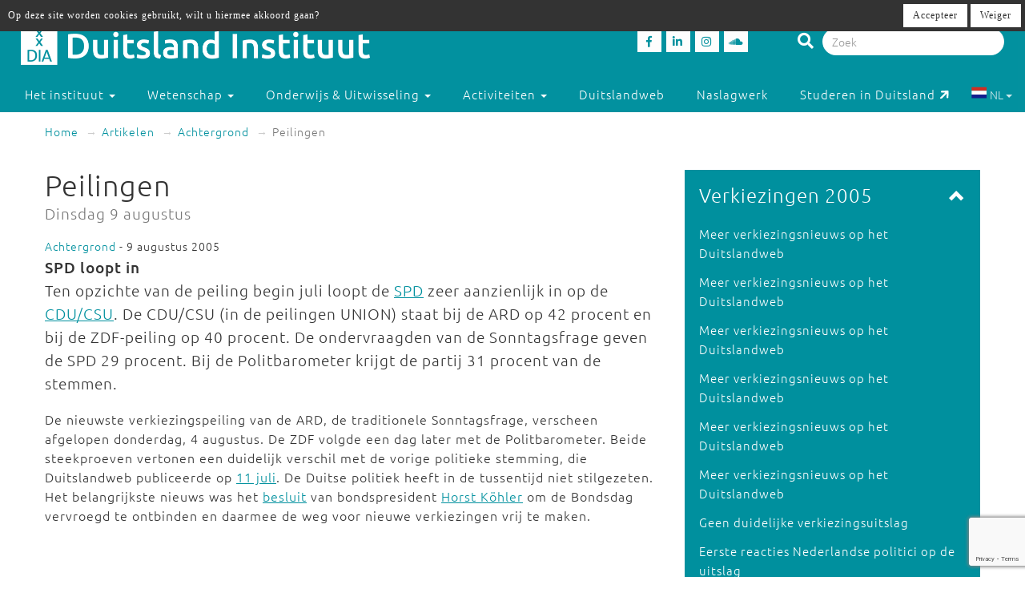

--- FILE ---
content_type: text/html; charset=utf-8
request_url: https://www.google.com/recaptcha/api2/anchor?ar=1&k=6LfZ9jUUAAAAAOk2PyPjGW7u7ToZUuUlr-BEV7-U&co=aHR0cHM6Ly93d3cuZHVpdHNsYW5kaW5zdGl0dXV0Lm5sOjQ0Mw..&hl=en&v=N67nZn4AqZkNcbeMu4prBgzg&size=invisible&anchor-ms=20000&execute-ms=30000&cb=n1ap07p93nz
body_size: 49475
content:
<!DOCTYPE HTML><html dir="ltr" lang="en"><head><meta http-equiv="Content-Type" content="text/html; charset=UTF-8">
<meta http-equiv="X-UA-Compatible" content="IE=edge">
<title>reCAPTCHA</title>
<style type="text/css">
/* cyrillic-ext */
@font-face {
  font-family: 'Roboto';
  font-style: normal;
  font-weight: 400;
  font-stretch: 100%;
  src: url(//fonts.gstatic.com/s/roboto/v48/KFO7CnqEu92Fr1ME7kSn66aGLdTylUAMa3GUBHMdazTgWw.woff2) format('woff2');
  unicode-range: U+0460-052F, U+1C80-1C8A, U+20B4, U+2DE0-2DFF, U+A640-A69F, U+FE2E-FE2F;
}
/* cyrillic */
@font-face {
  font-family: 'Roboto';
  font-style: normal;
  font-weight: 400;
  font-stretch: 100%;
  src: url(//fonts.gstatic.com/s/roboto/v48/KFO7CnqEu92Fr1ME7kSn66aGLdTylUAMa3iUBHMdazTgWw.woff2) format('woff2');
  unicode-range: U+0301, U+0400-045F, U+0490-0491, U+04B0-04B1, U+2116;
}
/* greek-ext */
@font-face {
  font-family: 'Roboto';
  font-style: normal;
  font-weight: 400;
  font-stretch: 100%;
  src: url(//fonts.gstatic.com/s/roboto/v48/KFO7CnqEu92Fr1ME7kSn66aGLdTylUAMa3CUBHMdazTgWw.woff2) format('woff2');
  unicode-range: U+1F00-1FFF;
}
/* greek */
@font-face {
  font-family: 'Roboto';
  font-style: normal;
  font-weight: 400;
  font-stretch: 100%;
  src: url(//fonts.gstatic.com/s/roboto/v48/KFO7CnqEu92Fr1ME7kSn66aGLdTylUAMa3-UBHMdazTgWw.woff2) format('woff2');
  unicode-range: U+0370-0377, U+037A-037F, U+0384-038A, U+038C, U+038E-03A1, U+03A3-03FF;
}
/* math */
@font-face {
  font-family: 'Roboto';
  font-style: normal;
  font-weight: 400;
  font-stretch: 100%;
  src: url(//fonts.gstatic.com/s/roboto/v48/KFO7CnqEu92Fr1ME7kSn66aGLdTylUAMawCUBHMdazTgWw.woff2) format('woff2');
  unicode-range: U+0302-0303, U+0305, U+0307-0308, U+0310, U+0312, U+0315, U+031A, U+0326-0327, U+032C, U+032F-0330, U+0332-0333, U+0338, U+033A, U+0346, U+034D, U+0391-03A1, U+03A3-03A9, U+03B1-03C9, U+03D1, U+03D5-03D6, U+03F0-03F1, U+03F4-03F5, U+2016-2017, U+2034-2038, U+203C, U+2040, U+2043, U+2047, U+2050, U+2057, U+205F, U+2070-2071, U+2074-208E, U+2090-209C, U+20D0-20DC, U+20E1, U+20E5-20EF, U+2100-2112, U+2114-2115, U+2117-2121, U+2123-214F, U+2190, U+2192, U+2194-21AE, U+21B0-21E5, U+21F1-21F2, U+21F4-2211, U+2213-2214, U+2216-22FF, U+2308-230B, U+2310, U+2319, U+231C-2321, U+2336-237A, U+237C, U+2395, U+239B-23B7, U+23D0, U+23DC-23E1, U+2474-2475, U+25AF, U+25B3, U+25B7, U+25BD, U+25C1, U+25CA, U+25CC, U+25FB, U+266D-266F, U+27C0-27FF, U+2900-2AFF, U+2B0E-2B11, U+2B30-2B4C, U+2BFE, U+3030, U+FF5B, U+FF5D, U+1D400-1D7FF, U+1EE00-1EEFF;
}
/* symbols */
@font-face {
  font-family: 'Roboto';
  font-style: normal;
  font-weight: 400;
  font-stretch: 100%;
  src: url(//fonts.gstatic.com/s/roboto/v48/KFO7CnqEu92Fr1ME7kSn66aGLdTylUAMaxKUBHMdazTgWw.woff2) format('woff2');
  unicode-range: U+0001-000C, U+000E-001F, U+007F-009F, U+20DD-20E0, U+20E2-20E4, U+2150-218F, U+2190, U+2192, U+2194-2199, U+21AF, U+21E6-21F0, U+21F3, U+2218-2219, U+2299, U+22C4-22C6, U+2300-243F, U+2440-244A, U+2460-24FF, U+25A0-27BF, U+2800-28FF, U+2921-2922, U+2981, U+29BF, U+29EB, U+2B00-2BFF, U+4DC0-4DFF, U+FFF9-FFFB, U+10140-1018E, U+10190-1019C, U+101A0, U+101D0-101FD, U+102E0-102FB, U+10E60-10E7E, U+1D2C0-1D2D3, U+1D2E0-1D37F, U+1F000-1F0FF, U+1F100-1F1AD, U+1F1E6-1F1FF, U+1F30D-1F30F, U+1F315, U+1F31C, U+1F31E, U+1F320-1F32C, U+1F336, U+1F378, U+1F37D, U+1F382, U+1F393-1F39F, U+1F3A7-1F3A8, U+1F3AC-1F3AF, U+1F3C2, U+1F3C4-1F3C6, U+1F3CA-1F3CE, U+1F3D4-1F3E0, U+1F3ED, U+1F3F1-1F3F3, U+1F3F5-1F3F7, U+1F408, U+1F415, U+1F41F, U+1F426, U+1F43F, U+1F441-1F442, U+1F444, U+1F446-1F449, U+1F44C-1F44E, U+1F453, U+1F46A, U+1F47D, U+1F4A3, U+1F4B0, U+1F4B3, U+1F4B9, U+1F4BB, U+1F4BF, U+1F4C8-1F4CB, U+1F4D6, U+1F4DA, U+1F4DF, U+1F4E3-1F4E6, U+1F4EA-1F4ED, U+1F4F7, U+1F4F9-1F4FB, U+1F4FD-1F4FE, U+1F503, U+1F507-1F50B, U+1F50D, U+1F512-1F513, U+1F53E-1F54A, U+1F54F-1F5FA, U+1F610, U+1F650-1F67F, U+1F687, U+1F68D, U+1F691, U+1F694, U+1F698, U+1F6AD, U+1F6B2, U+1F6B9-1F6BA, U+1F6BC, U+1F6C6-1F6CF, U+1F6D3-1F6D7, U+1F6E0-1F6EA, U+1F6F0-1F6F3, U+1F6F7-1F6FC, U+1F700-1F7FF, U+1F800-1F80B, U+1F810-1F847, U+1F850-1F859, U+1F860-1F887, U+1F890-1F8AD, U+1F8B0-1F8BB, U+1F8C0-1F8C1, U+1F900-1F90B, U+1F93B, U+1F946, U+1F984, U+1F996, U+1F9E9, U+1FA00-1FA6F, U+1FA70-1FA7C, U+1FA80-1FA89, U+1FA8F-1FAC6, U+1FACE-1FADC, U+1FADF-1FAE9, U+1FAF0-1FAF8, U+1FB00-1FBFF;
}
/* vietnamese */
@font-face {
  font-family: 'Roboto';
  font-style: normal;
  font-weight: 400;
  font-stretch: 100%;
  src: url(//fonts.gstatic.com/s/roboto/v48/KFO7CnqEu92Fr1ME7kSn66aGLdTylUAMa3OUBHMdazTgWw.woff2) format('woff2');
  unicode-range: U+0102-0103, U+0110-0111, U+0128-0129, U+0168-0169, U+01A0-01A1, U+01AF-01B0, U+0300-0301, U+0303-0304, U+0308-0309, U+0323, U+0329, U+1EA0-1EF9, U+20AB;
}
/* latin-ext */
@font-face {
  font-family: 'Roboto';
  font-style: normal;
  font-weight: 400;
  font-stretch: 100%;
  src: url(//fonts.gstatic.com/s/roboto/v48/KFO7CnqEu92Fr1ME7kSn66aGLdTylUAMa3KUBHMdazTgWw.woff2) format('woff2');
  unicode-range: U+0100-02BA, U+02BD-02C5, U+02C7-02CC, U+02CE-02D7, U+02DD-02FF, U+0304, U+0308, U+0329, U+1D00-1DBF, U+1E00-1E9F, U+1EF2-1EFF, U+2020, U+20A0-20AB, U+20AD-20C0, U+2113, U+2C60-2C7F, U+A720-A7FF;
}
/* latin */
@font-face {
  font-family: 'Roboto';
  font-style: normal;
  font-weight: 400;
  font-stretch: 100%;
  src: url(//fonts.gstatic.com/s/roboto/v48/KFO7CnqEu92Fr1ME7kSn66aGLdTylUAMa3yUBHMdazQ.woff2) format('woff2');
  unicode-range: U+0000-00FF, U+0131, U+0152-0153, U+02BB-02BC, U+02C6, U+02DA, U+02DC, U+0304, U+0308, U+0329, U+2000-206F, U+20AC, U+2122, U+2191, U+2193, U+2212, U+2215, U+FEFF, U+FFFD;
}
/* cyrillic-ext */
@font-face {
  font-family: 'Roboto';
  font-style: normal;
  font-weight: 500;
  font-stretch: 100%;
  src: url(//fonts.gstatic.com/s/roboto/v48/KFO7CnqEu92Fr1ME7kSn66aGLdTylUAMa3GUBHMdazTgWw.woff2) format('woff2');
  unicode-range: U+0460-052F, U+1C80-1C8A, U+20B4, U+2DE0-2DFF, U+A640-A69F, U+FE2E-FE2F;
}
/* cyrillic */
@font-face {
  font-family: 'Roboto';
  font-style: normal;
  font-weight: 500;
  font-stretch: 100%;
  src: url(//fonts.gstatic.com/s/roboto/v48/KFO7CnqEu92Fr1ME7kSn66aGLdTylUAMa3iUBHMdazTgWw.woff2) format('woff2');
  unicode-range: U+0301, U+0400-045F, U+0490-0491, U+04B0-04B1, U+2116;
}
/* greek-ext */
@font-face {
  font-family: 'Roboto';
  font-style: normal;
  font-weight: 500;
  font-stretch: 100%;
  src: url(//fonts.gstatic.com/s/roboto/v48/KFO7CnqEu92Fr1ME7kSn66aGLdTylUAMa3CUBHMdazTgWw.woff2) format('woff2');
  unicode-range: U+1F00-1FFF;
}
/* greek */
@font-face {
  font-family: 'Roboto';
  font-style: normal;
  font-weight: 500;
  font-stretch: 100%;
  src: url(//fonts.gstatic.com/s/roboto/v48/KFO7CnqEu92Fr1ME7kSn66aGLdTylUAMa3-UBHMdazTgWw.woff2) format('woff2');
  unicode-range: U+0370-0377, U+037A-037F, U+0384-038A, U+038C, U+038E-03A1, U+03A3-03FF;
}
/* math */
@font-face {
  font-family: 'Roboto';
  font-style: normal;
  font-weight: 500;
  font-stretch: 100%;
  src: url(//fonts.gstatic.com/s/roboto/v48/KFO7CnqEu92Fr1ME7kSn66aGLdTylUAMawCUBHMdazTgWw.woff2) format('woff2');
  unicode-range: U+0302-0303, U+0305, U+0307-0308, U+0310, U+0312, U+0315, U+031A, U+0326-0327, U+032C, U+032F-0330, U+0332-0333, U+0338, U+033A, U+0346, U+034D, U+0391-03A1, U+03A3-03A9, U+03B1-03C9, U+03D1, U+03D5-03D6, U+03F0-03F1, U+03F4-03F5, U+2016-2017, U+2034-2038, U+203C, U+2040, U+2043, U+2047, U+2050, U+2057, U+205F, U+2070-2071, U+2074-208E, U+2090-209C, U+20D0-20DC, U+20E1, U+20E5-20EF, U+2100-2112, U+2114-2115, U+2117-2121, U+2123-214F, U+2190, U+2192, U+2194-21AE, U+21B0-21E5, U+21F1-21F2, U+21F4-2211, U+2213-2214, U+2216-22FF, U+2308-230B, U+2310, U+2319, U+231C-2321, U+2336-237A, U+237C, U+2395, U+239B-23B7, U+23D0, U+23DC-23E1, U+2474-2475, U+25AF, U+25B3, U+25B7, U+25BD, U+25C1, U+25CA, U+25CC, U+25FB, U+266D-266F, U+27C0-27FF, U+2900-2AFF, U+2B0E-2B11, U+2B30-2B4C, U+2BFE, U+3030, U+FF5B, U+FF5D, U+1D400-1D7FF, U+1EE00-1EEFF;
}
/* symbols */
@font-face {
  font-family: 'Roboto';
  font-style: normal;
  font-weight: 500;
  font-stretch: 100%;
  src: url(//fonts.gstatic.com/s/roboto/v48/KFO7CnqEu92Fr1ME7kSn66aGLdTylUAMaxKUBHMdazTgWw.woff2) format('woff2');
  unicode-range: U+0001-000C, U+000E-001F, U+007F-009F, U+20DD-20E0, U+20E2-20E4, U+2150-218F, U+2190, U+2192, U+2194-2199, U+21AF, U+21E6-21F0, U+21F3, U+2218-2219, U+2299, U+22C4-22C6, U+2300-243F, U+2440-244A, U+2460-24FF, U+25A0-27BF, U+2800-28FF, U+2921-2922, U+2981, U+29BF, U+29EB, U+2B00-2BFF, U+4DC0-4DFF, U+FFF9-FFFB, U+10140-1018E, U+10190-1019C, U+101A0, U+101D0-101FD, U+102E0-102FB, U+10E60-10E7E, U+1D2C0-1D2D3, U+1D2E0-1D37F, U+1F000-1F0FF, U+1F100-1F1AD, U+1F1E6-1F1FF, U+1F30D-1F30F, U+1F315, U+1F31C, U+1F31E, U+1F320-1F32C, U+1F336, U+1F378, U+1F37D, U+1F382, U+1F393-1F39F, U+1F3A7-1F3A8, U+1F3AC-1F3AF, U+1F3C2, U+1F3C4-1F3C6, U+1F3CA-1F3CE, U+1F3D4-1F3E0, U+1F3ED, U+1F3F1-1F3F3, U+1F3F5-1F3F7, U+1F408, U+1F415, U+1F41F, U+1F426, U+1F43F, U+1F441-1F442, U+1F444, U+1F446-1F449, U+1F44C-1F44E, U+1F453, U+1F46A, U+1F47D, U+1F4A3, U+1F4B0, U+1F4B3, U+1F4B9, U+1F4BB, U+1F4BF, U+1F4C8-1F4CB, U+1F4D6, U+1F4DA, U+1F4DF, U+1F4E3-1F4E6, U+1F4EA-1F4ED, U+1F4F7, U+1F4F9-1F4FB, U+1F4FD-1F4FE, U+1F503, U+1F507-1F50B, U+1F50D, U+1F512-1F513, U+1F53E-1F54A, U+1F54F-1F5FA, U+1F610, U+1F650-1F67F, U+1F687, U+1F68D, U+1F691, U+1F694, U+1F698, U+1F6AD, U+1F6B2, U+1F6B9-1F6BA, U+1F6BC, U+1F6C6-1F6CF, U+1F6D3-1F6D7, U+1F6E0-1F6EA, U+1F6F0-1F6F3, U+1F6F7-1F6FC, U+1F700-1F7FF, U+1F800-1F80B, U+1F810-1F847, U+1F850-1F859, U+1F860-1F887, U+1F890-1F8AD, U+1F8B0-1F8BB, U+1F8C0-1F8C1, U+1F900-1F90B, U+1F93B, U+1F946, U+1F984, U+1F996, U+1F9E9, U+1FA00-1FA6F, U+1FA70-1FA7C, U+1FA80-1FA89, U+1FA8F-1FAC6, U+1FACE-1FADC, U+1FADF-1FAE9, U+1FAF0-1FAF8, U+1FB00-1FBFF;
}
/* vietnamese */
@font-face {
  font-family: 'Roboto';
  font-style: normal;
  font-weight: 500;
  font-stretch: 100%;
  src: url(//fonts.gstatic.com/s/roboto/v48/KFO7CnqEu92Fr1ME7kSn66aGLdTylUAMa3OUBHMdazTgWw.woff2) format('woff2');
  unicode-range: U+0102-0103, U+0110-0111, U+0128-0129, U+0168-0169, U+01A0-01A1, U+01AF-01B0, U+0300-0301, U+0303-0304, U+0308-0309, U+0323, U+0329, U+1EA0-1EF9, U+20AB;
}
/* latin-ext */
@font-face {
  font-family: 'Roboto';
  font-style: normal;
  font-weight: 500;
  font-stretch: 100%;
  src: url(//fonts.gstatic.com/s/roboto/v48/KFO7CnqEu92Fr1ME7kSn66aGLdTylUAMa3KUBHMdazTgWw.woff2) format('woff2');
  unicode-range: U+0100-02BA, U+02BD-02C5, U+02C7-02CC, U+02CE-02D7, U+02DD-02FF, U+0304, U+0308, U+0329, U+1D00-1DBF, U+1E00-1E9F, U+1EF2-1EFF, U+2020, U+20A0-20AB, U+20AD-20C0, U+2113, U+2C60-2C7F, U+A720-A7FF;
}
/* latin */
@font-face {
  font-family: 'Roboto';
  font-style: normal;
  font-weight: 500;
  font-stretch: 100%;
  src: url(//fonts.gstatic.com/s/roboto/v48/KFO7CnqEu92Fr1ME7kSn66aGLdTylUAMa3yUBHMdazQ.woff2) format('woff2');
  unicode-range: U+0000-00FF, U+0131, U+0152-0153, U+02BB-02BC, U+02C6, U+02DA, U+02DC, U+0304, U+0308, U+0329, U+2000-206F, U+20AC, U+2122, U+2191, U+2193, U+2212, U+2215, U+FEFF, U+FFFD;
}
/* cyrillic-ext */
@font-face {
  font-family: 'Roboto';
  font-style: normal;
  font-weight: 900;
  font-stretch: 100%;
  src: url(//fonts.gstatic.com/s/roboto/v48/KFO7CnqEu92Fr1ME7kSn66aGLdTylUAMa3GUBHMdazTgWw.woff2) format('woff2');
  unicode-range: U+0460-052F, U+1C80-1C8A, U+20B4, U+2DE0-2DFF, U+A640-A69F, U+FE2E-FE2F;
}
/* cyrillic */
@font-face {
  font-family: 'Roboto';
  font-style: normal;
  font-weight: 900;
  font-stretch: 100%;
  src: url(//fonts.gstatic.com/s/roboto/v48/KFO7CnqEu92Fr1ME7kSn66aGLdTylUAMa3iUBHMdazTgWw.woff2) format('woff2');
  unicode-range: U+0301, U+0400-045F, U+0490-0491, U+04B0-04B1, U+2116;
}
/* greek-ext */
@font-face {
  font-family: 'Roboto';
  font-style: normal;
  font-weight: 900;
  font-stretch: 100%;
  src: url(//fonts.gstatic.com/s/roboto/v48/KFO7CnqEu92Fr1ME7kSn66aGLdTylUAMa3CUBHMdazTgWw.woff2) format('woff2');
  unicode-range: U+1F00-1FFF;
}
/* greek */
@font-face {
  font-family: 'Roboto';
  font-style: normal;
  font-weight: 900;
  font-stretch: 100%;
  src: url(//fonts.gstatic.com/s/roboto/v48/KFO7CnqEu92Fr1ME7kSn66aGLdTylUAMa3-UBHMdazTgWw.woff2) format('woff2');
  unicode-range: U+0370-0377, U+037A-037F, U+0384-038A, U+038C, U+038E-03A1, U+03A3-03FF;
}
/* math */
@font-face {
  font-family: 'Roboto';
  font-style: normal;
  font-weight: 900;
  font-stretch: 100%;
  src: url(//fonts.gstatic.com/s/roboto/v48/KFO7CnqEu92Fr1ME7kSn66aGLdTylUAMawCUBHMdazTgWw.woff2) format('woff2');
  unicode-range: U+0302-0303, U+0305, U+0307-0308, U+0310, U+0312, U+0315, U+031A, U+0326-0327, U+032C, U+032F-0330, U+0332-0333, U+0338, U+033A, U+0346, U+034D, U+0391-03A1, U+03A3-03A9, U+03B1-03C9, U+03D1, U+03D5-03D6, U+03F0-03F1, U+03F4-03F5, U+2016-2017, U+2034-2038, U+203C, U+2040, U+2043, U+2047, U+2050, U+2057, U+205F, U+2070-2071, U+2074-208E, U+2090-209C, U+20D0-20DC, U+20E1, U+20E5-20EF, U+2100-2112, U+2114-2115, U+2117-2121, U+2123-214F, U+2190, U+2192, U+2194-21AE, U+21B0-21E5, U+21F1-21F2, U+21F4-2211, U+2213-2214, U+2216-22FF, U+2308-230B, U+2310, U+2319, U+231C-2321, U+2336-237A, U+237C, U+2395, U+239B-23B7, U+23D0, U+23DC-23E1, U+2474-2475, U+25AF, U+25B3, U+25B7, U+25BD, U+25C1, U+25CA, U+25CC, U+25FB, U+266D-266F, U+27C0-27FF, U+2900-2AFF, U+2B0E-2B11, U+2B30-2B4C, U+2BFE, U+3030, U+FF5B, U+FF5D, U+1D400-1D7FF, U+1EE00-1EEFF;
}
/* symbols */
@font-face {
  font-family: 'Roboto';
  font-style: normal;
  font-weight: 900;
  font-stretch: 100%;
  src: url(//fonts.gstatic.com/s/roboto/v48/KFO7CnqEu92Fr1ME7kSn66aGLdTylUAMaxKUBHMdazTgWw.woff2) format('woff2');
  unicode-range: U+0001-000C, U+000E-001F, U+007F-009F, U+20DD-20E0, U+20E2-20E4, U+2150-218F, U+2190, U+2192, U+2194-2199, U+21AF, U+21E6-21F0, U+21F3, U+2218-2219, U+2299, U+22C4-22C6, U+2300-243F, U+2440-244A, U+2460-24FF, U+25A0-27BF, U+2800-28FF, U+2921-2922, U+2981, U+29BF, U+29EB, U+2B00-2BFF, U+4DC0-4DFF, U+FFF9-FFFB, U+10140-1018E, U+10190-1019C, U+101A0, U+101D0-101FD, U+102E0-102FB, U+10E60-10E7E, U+1D2C0-1D2D3, U+1D2E0-1D37F, U+1F000-1F0FF, U+1F100-1F1AD, U+1F1E6-1F1FF, U+1F30D-1F30F, U+1F315, U+1F31C, U+1F31E, U+1F320-1F32C, U+1F336, U+1F378, U+1F37D, U+1F382, U+1F393-1F39F, U+1F3A7-1F3A8, U+1F3AC-1F3AF, U+1F3C2, U+1F3C4-1F3C6, U+1F3CA-1F3CE, U+1F3D4-1F3E0, U+1F3ED, U+1F3F1-1F3F3, U+1F3F5-1F3F7, U+1F408, U+1F415, U+1F41F, U+1F426, U+1F43F, U+1F441-1F442, U+1F444, U+1F446-1F449, U+1F44C-1F44E, U+1F453, U+1F46A, U+1F47D, U+1F4A3, U+1F4B0, U+1F4B3, U+1F4B9, U+1F4BB, U+1F4BF, U+1F4C8-1F4CB, U+1F4D6, U+1F4DA, U+1F4DF, U+1F4E3-1F4E6, U+1F4EA-1F4ED, U+1F4F7, U+1F4F9-1F4FB, U+1F4FD-1F4FE, U+1F503, U+1F507-1F50B, U+1F50D, U+1F512-1F513, U+1F53E-1F54A, U+1F54F-1F5FA, U+1F610, U+1F650-1F67F, U+1F687, U+1F68D, U+1F691, U+1F694, U+1F698, U+1F6AD, U+1F6B2, U+1F6B9-1F6BA, U+1F6BC, U+1F6C6-1F6CF, U+1F6D3-1F6D7, U+1F6E0-1F6EA, U+1F6F0-1F6F3, U+1F6F7-1F6FC, U+1F700-1F7FF, U+1F800-1F80B, U+1F810-1F847, U+1F850-1F859, U+1F860-1F887, U+1F890-1F8AD, U+1F8B0-1F8BB, U+1F8C0-1F8C1, U+1F900-1F90B, U+1F93B, U+1F946, U+1F984, U+1F996, U+1F9E9, U+1FA00-1FA6F, U+1FA70-1FA7C, U+1FA80-1FA89, U+1FA8F-1FAC6, U+1FACE-1FADC, U+1FADF-1FAE9, U+1FAF0-1FAF8, U+1FB00-1FBFF;
}
/* vietnamese */
@font-face {
  font-family: 'Roboto';
  font-style: normal;
  font-weight: 900;
  font-stretch: 100%;
  src: url(//fonts.gstatic.com/s/roboto/v48/KFO7CnqEu92Fr1ME7kSn66aGLdTylUAMa3OUBHMdazTgWw.woff2) format('woff2');
  unicode-range: U+0102-0103, U+0110-0111, U+0128-0129, U+0168-0169, U+01A0-01A1, U+01AF-01B0, U+0300-0301, U+0303-0304, U+0308-0309, U+0323, U+0329, U+1EA0-1EF9, U+20AB;
}
/* latin-ext */
@font-face {
  font-family: 'Roboto';
  font-style: normal;
  font-weight: 900;
  font-stretch: 100%;
  src: url(//fonts.gstatic.com/s/roboto/v48/KFO7CnqEu92Fr1ME7kSn66aGLdTylUAMa3KUBHMdazTgWw.woff2) format('woff2');
  unicode-range: U+0100-02BA, U+02BD-02C5, U+02C7-02CC, U+02CE-02D7, U+02DD-02FF, U+0304, U+0308, U+0329, U+1D00-1DBF, U+1E00-1E9F, U+1EF2-1EFF, U+2020, U+20A0-20AB, U+20AD-20C0, U+2113, U+2C60-2C7F, U+A720-A7FF;
}
/* latin */
@font-face {
  font-family: 'Roboto';
  font-style: normal;
  font-weight: 900;
  font-stretch: 100%;
  src: url(//fonts.gstatic.com/s/roboto/v48/KFO7CnqEu92Fr1ME7kSn66aGLdTylUAMa3yUBHMdazQ.woff2) format('woff2');
  unicode-range: U+0000-00FF, U+0131, U+0152-0153, U+02BB-02BC, U+02C6, U+02DA, U+02DC, U+0304, U+0308, U+0329, U+2000-206F, U+20AC, U+2122, U+2191, U+2193, U+2212, U+2215, U+FEFF, U+FFFD;
}

</style>
<link rel="stylesheet" type="text/css" href="https://www.gstatic.com/recaptcha/releases/N67nZn4AqZkNcbeMu4prBgzg/styles__ltr.css">
<script nonce="Rqp57cwW7tOSmvkR2IIuyA" type="text/javascript">window['__recaptcha_api'] = 'https://www.google.com/recaptcha/api2/';</script>
<script type="text/javascript" src="https://www.gstatic.com/recaptcha/releases/N67nZn4AqZkNcbeMu4prBgzg/recaptcha__en.js" nonce="Rqp57cwW7tOSmvkR2IIuyA">
      
    </script></head>
<body><div id="rc-anchor-alert" class="rc-anchor-alert"></div>
<input type="hidden" id="recaptcha-token" value="[base64]">
<script type="text/javascript" nonce="Rqp57cwW7tOSmvkR2IIuyA">
      recaptcha.anchor.Main.init("[\x22ainput\x22,[\x22bgdata\x22,\x22\x22,\[base64]/[base64]/[base64]/ZyhXLGgpOnEoW04sMjEsbF0sVywwKSxoKSxmYWxzZSxmYWxzZSl9Y2F0Y2goayl7RygzNTgsVyk/[base64]/[base64]/[base64]/[base64]/[base64]/[base64]/[base64]/bmV3IEJbT10oRFswXSk6dz09Mj9uZXcgQltPXShEWzBdLERbMV0pOnc9PTM/bmV3IEJbT10oRFswXSxEWzFdLERbMl0pOnc9PTQ/[base64]/[base64]/[base64]/[base64]/[base64]\\u003d\x22,\[base64]\\u003d\x22,\x22RWdxw7vCjWYpw4LCj0bDkcKQwp0/HMKEwoBWX8OiHwfDsz1+wptQw7UxwoXCkjrDncKJOFvDjw7DmQ7DkgPCnE5SwoYlUVzCsXzCqFslNsKCw4vDtsKfAyTDtFRww4HDl8O5wqNiM2zDuMKQfsKQLMOOwod7ECrCjcKzYC/DpMK1C2tBUsO9w73ClAvCm8K+w5PChCnCgRoew5nDqcKuUsKUw4bCpMK+w7nCt1XDkwI2P8OCGWvCpH7DmU0tGMKXChsdw7tyFCtbG8ObwpXCtcKeb8Kqw5vDmkoEwqQHwpjClhnDkcO+wppiwrbDnwzDgyTDhll8WcOgP0rCsyTDjz/Ck8Oew7ghw6/Cn8OWOi/DlCVMw4JoS8KVKWLDuz0Bf3TDm8Kgd0xQwq9Cw4tzwpI1wpVkY8KoFMOMw7snwpQqOMKFbMOVwr8Vw6HDt2RlwpxdwqrDicKkw7DCmDt7w4DCgMOJPcKSw5XCt8OJw6YFWik9JcOFUsOvIzcTwoQ6J8O0wqHDkhEqCT/Cs8K4wqBeHsKkcnrDq8KKHGVkwqx7w43DtFTChnJeFhrCqsKaNcKKwpYsdARaGx4uUcKQw7lbAcOhLcKJSAZaw77DpsKVwrYIJ17Crh/[base64]/[base64]/Dq8OxQh/Cmk/Di8Opw4TCgmbCocKJwrhFwqVUwrEhwotGc8OBU0XCiMOta3JHNMK1w6dYf1Mew7swwqLDim9de8Otwrw7w5dKJ8ORVcKpwqnDgsK0bFXCpyzCpl7DhcOoFsK6woETMw7CshTChsOvwobCpsKpw4zCrn7ClsOmwp3Dg8O1wrjCq8OoIcKjYEAHJiPCpcO/w5XDrRJ1SgxSEsOSPRQxwrHDhzLDkcOMwpjDp8OXw4bDvhPDhAEQw7XCvxjDl0sAw5DCjMKKQMKXw4LDmcOVw4EOwoV4w6vCi0ksw6NCw4dZa8KRwrLDpMOiKMK+wrbCtwnCscKYwpXCmMK/fmTCs8ONw6Eaw4ZIw7o3w4YTw5rDr0nCl8K1w6jDn8Ktw4/DpcOdw6Vlwp3DlC3Dq0oGwp3DiwXCnMOGPDtfWi7DvkPCqkEcGXllw7jChsKDwoPDnsKZIMOiEiQkw75Dw4JAw4nCq8Ofw7Z7LMOQUn06M8OXw4Ifw5AKSD5cwqozR8OTw7MrwpvCgMKAw4QPwojDlMO3asO0IMKdRMKmwoPCmMOmwrUTQgwvXmA7T8K/w67DtcKSwrrCkMOvwopOwpIvG0cvVgTCtAl3w7kcH8K8wr3DmQDDj8K2dTPCqsOwwpLCucKEAcOhwrvDk8OTw5jClHXCo14bwrrClsO4wpUdw74zw7rCjMKYw5cSa8KKCsOsb8K0w4PDjHwHH0cOw7rChB0WwrDCmcO0w6BGFsOVw5tJw7/Co8KUwohpw784JTRrHsK/[base64]/wpfDgMKJYm5ASsORw5wgHVUewrZtTh/ChVBLRMOxwokzwpN6JsO7fcKeURkDw5XCnAVyPQg6AsO7w6YAU8Knw5bCpEQgwqDCl8O5w6VMw4tRwo7CisKmw4bCvcOGEzDDoMKUwohCwoBXwrUhwrARYcKLRcOUw4wbw60iPh/CpkrCq8K9bsOVYzckwr4NRsKjXwTCuBwmW8K3O8KACMK/ZcOXwpjDh8Okw6jCicO6LcOsc8KOw6fDtl4gwpjDtjTCrcKbYVPCpXI7a8OcYMKcw5TCgiMRO8K2dMO0w4dqdMOzCzwTeX/Cj0IVw4XDu8K8w6Q/wow9GwdpKBvDhWzDksO/wrggRDQAwq/DvTjCsnxQQ1YNKMOMw45vHS0pNsOuwrPCn8O8b8KowqJxHmtaLcOdw552OsKnwqrCk8OiXcOAcx1mw7TClVDDlMOKfyDClsOnC2Q/w67CinTDnUDCsGQHw4JUwqYmw7ZhwpzChhvCuAvDoSZZw50cw6AOwovDpsKxwq3DjMOmQwrCvsOOWh45w4Jvw4VNwqxew4MbFFh/w7fDoMOkw4/CscKzwrRNemxywqZgUXrClsODwoXCrMKpwokBw7w2D3pbIBFfXVpvw4ZGwr/Cl8K8wqPCgjDDuMKdw4/Dv0NDw75iw61ww7vDqwjDqsKiw5/ClsOrw4nClAUWbcKqesKKw7dvVcKBw6fDm8O1MMOJWsK9wo/Cp0ELw5p+w5XDm8KJAMO/NkzCpcOjwr1kw5/[base64]/CpcKjPsOeScOkwqHDmRA2SDdQwr3DrsOzwq9+w4bDvk7CjwjDpBsywpPCtUfDvyvCnQMuwpAaYVFlwrfDohfDusO2w4HCsCDClcOTHsOwQcKhwpZfIjwRw6sywqweVk/Cp13CkQzDi3XCrgbCmMKZEsOFw60QwpjDu3rDq8KRw65rwovDg8O6NlBwDcOJL8KIwrkDwo4fwoUgP2zCkD3DjsKTA1/CrcKucmlbw7tyY8K8w60tw7NAeU5Kw53DmQrCogzDvMOHL8OuA3nDgiRjQcOcw7zDvcOFwpfCrghGJV3Dp0/CtMOEw4/DlWHCjzPCicKkZCvDqjzCjF/[base64]/Di8O7I3PCqcOuw79Bwq9uWlV8Qi/Dm1sQw57Du8OqfgAnwpHCu3DDqHkvL8KuVUMoQBERaMO2VUs5Y8OTLMKAQ0LDhcKOTH/DmcOswo9tRBbCpMKyworCglbDqWfCp3B6w5vDv8KIKMKVBMKpe33Ct8OhWsONwovCpDjCnxB/wrrCv8Kyw4TDgUjDgiHDtsKCDMKQNU1ZO8Kzw6DDgMOawrUtw4fDrMKjJ8Kfw6hDwowEUTLDi8Kyw6UkXS1LwrIFMhbCmQvCiCTDhzd6w7gZUMKUwq/DnjJVwq1EannDojTCg8O8FXVMwqMVWsKIw54/UsKnwpMZI23DokLDrkcgwr/CssKswrQSw5lJdDXDqsO8woLDkSsYw5fCtSnChcKzfUdBwoBuIMOkw79rDcONb8KwfcKhwqvDpcKRwrAONsKVw7UrOSbClSYvMXvDoh92ZMKaQsO/[base64]/w65bw57DuVbCjcOFSsK0McONHj/DlMKrw6RwDGDDvzR5w5Fkw4TDoGwlwrxkWRBgMHPCiRRIIMKvbsOjw6NSfcK4w7nCsMO+w5kxMSjDu8K3wovDl8OqBMKMWlN7dEJ9wrJYw4Nyw5Z4w67DhwfCnMKfw5sUwpRCIcO4MzrCkDkIwrjCnsOhwq3CiHPChmETLcK/dsKeecO7MsOAKXfCrDEbNys4V0zDsDMFwofCjMK3HsKJw5YCP8OldsKkCMKFV1dzYRpqHxTDhGcmwpVuw6PDoF9/ccKyw5zDsMOOAcKUw4lOGH8sNsO9w4zCiT7DpxbCoMOrYEFlw78Ow5xLKsKuUhbCrsOUw5bCsSHCuwBUw6vDiUrClATDggNTwrbCrMK7wo0awqoQb8Kqa1TCpcKIQ8Kzwr3Dq0oYw57DhcOFL2kdR8O3IW0RaMOhPHTDv8Kxw53DryFsKhAkw5TCusKaw7piwo/[base64]/ClsOpBsOofgnCjEQlaMKpIcOQw77CrHxJb8KRwofCp8KOw5HDqBdhw5tvN8Ocw7AYG2nDuxVME29Zw6oQwpY9ScKJMyV+ScKzb2DDllQ3TsOYw7wMw5rDoMOHTsKsw53DmsKUwp0QNxDCtMKwwoDCpVHCvFkgwqNIw6hIw5jDninCiMOPIsOow7cXNsOqY8O/wrY7OcOQw4oYw5LDvMKBw4bCiQLCmXxbdsOHw4E7HhDCnMKkJ8KzXcObVjsQM3vCpcOnSxYpZ8OYbsO1w4NsEWDDt1M/IRZfw5RVw4EXecK5IsOOw7rDnXzDmmBUQG/Dmz/DosKdJsK9eho8w4omTxLCnEpQwpQ+w7/DsMKXOUvCv2nDpcKDbsKwNcOxw4QRasOSD8KDXGHDgAl3AcOCw4zCkwEww6HDoMOMesKcDcKdE1NVw5FUw4FAw5E9DAYpX0TCkQTCnMOwDAcXw7jDrMOrwrLCuApXw4IZwqnDqSrDvRciwqvCoMOLK8OdGsKowodIL8Omw44IwpvDsMO1dwo6JsOWMsK/wpDDvHgWw4ttwoXCsXTDog9oUMKiwqAxwp5zLFvDusOFT0fDvll3ZsKGGXjDj1TCjlDDuyVNHsKCBMKnw5/DvMK9wofDisOqQsKjw4HCjUbCgH/[base64]/[base64]/DncKgVcOgSw5nIsOdwoB/[base64]/[base64]/[base64]/CvnVQw7QHA0ZEUDIWwpDDv8KIBykdwo3CkVdOw44awrvCjcOZYifDkMKxwr7Cjm7DjgJQw4nCkMK9AcKDwpDDjMO5w55Bwq8KEsOGF8KuJ8ONwp/Cm8O2wqLDgWrCiW3DgsKqEsOnw7vCsMK7DcOAwrp0HWHCtzfCmWBbwrbDpRd4wq/Ct8ORLsKMZ8OWEyTDjTXCrcOjF8O3wr5/w47CmcKOwojDrEobG8OQCE/CgnHCsm/ChG/DhmIpwrM+OsK4w5bDm8KYwrxXQGfCt1VKG2vDhcKxJsKhJS4bw7JXRcK7VcKQwrbCvsOuIDXDosKZw5LDvzRpwpPCscOgKcKfW8OgRGPCmsOvd8KFUgEAw6swwozClMO6fMOhOMOfwprCiQ7CrWovw7XDshnDiSNIw5DCiB0JwqlMaD5Bw54FwrhnIkPChifDo8KZw7/DpUjCtcK5LMOtK2RUOcKLEcOdwoDDq1jCmcO8PsKtPxbCmcK+wo/DjMKcEQ7Dk8K7I8OPwpBBwqnDr8O+wpvCvsO2bTTCgmrCtsKrw7ZFwr/[base64]/ChwEVw6HDu0hwQh8nZMKfSTIfdDrCusKCRGIEUcKcDcObw7tfw6NHbsOYb2ETwoHCi8KDCSPDpMKSAMKQw6JqwrMuTjlywqDCjzjDuzZBw7Bmw4gzHsO/[base64]/DmUjDt17Drk7DlhnCrUvChzgNdnHDnwo9YT9bOsKPZTLDu8OPwp/[base64]/[base64]/Ci8K8IRh4W8OqScKZBsK5wojCrsKLwo0sTcOCPsKXw40TBBDDjsOZKgHCrjRrw6Upw5AbPkLCrXtKwoU0YiLCtwfCv8KZwrMFw6dgN8OlLsKLXMOLS8KCw7zDq8ObwobCjz0jwoQmc3h1ciwdB8KzZMKEIcOJU8OWcAwDwoMZwoPCiMKuHMOFUsKQwphYMMOEwqU/w6/DhcOCwqMLwrhOwq7DvTlid2nDtsKJW8KywpvCo8OMI8K0JcONN2bCssOpw5fCggRawrjDqcK3PsO9w5YqWsOFw5LCuH9JDFxXwoRtV2zDsUphwq3DlcKfwrYXwqnDrsOAwq/CmsKUP1TCqkzDgyTDlMKlw6Faa8KaQcO5w7dkPwvCnkLCoUccwpRzIj7CgsKEw4bDuhAjNSxCwrdcwrN2wphGZDXDuXbDsFlwwpt9w6Yhw75Jw5XDrinDh8KtwqbDtcKadT80wo/DnQ/Dl8K5wrPCrSDCuksocmVPw6rDkTHDmixtBsOcVcOKw60+FMOKw5PCkMKob8OIPgl4P0QRFMK1b8KUwopGNFjCgMOFwp0qLwQnw5ggf1TCiHHDuVE5w4XDtMK1PgvDkgsBXcOlPcOyw5HDui04w4tRw5DDkABuLMKjwr/DmsOvw4zDgsK/w6AiOsK5w4FGwqDDmTwlBUdjV8KXwpvDgMOWw5nCscOOLC89fEpcJcKTwolDw65/wo7DhcO/w6TCgHRww6BLwpnDr8OFw4XClcKyJR0cwocXFj8twrHDqTpiwp1RwonDlMKzwrtCO1weU8OKw5BTwqMPGRNSZ8OUw6lKRFQ6ORHCjXDDhR0Ew4vCjHDDgcOtOnpiP8KRwqHDg3zCsD4UVAHDscONw44zwpdtZsKgw5fDqsOawp/DocObw6/ClMKNCsKCwo3DgB/Dv8KSw6JSI8KjOWspwoDCiMONwojCtCTDkD4Mw6PDnggQw6N/w6HCu8OCFBLCksOrw4NJwpXCr2UcGTrCh2jDu8KDw7vCv8KdMMKSw75INMOqw7TCg8OcWhLDrn3ClXBYwrvDsBbCpsKHOTNnDUDCl8OWXsKlIQDCnALDu8OKwrcLw7jCni/DizV7w6vDljrCtj7DnMKQYMKBwobDjFIdJnTDgmocDcO9ZsOhfWICME/Dh0s9TlbChjouwqVjwozCtMOHa8OYwrbCvsO3wpzCl0N2McKIRnrCjAN5w7rCisK/Vl8naMODwpYbw64OKCrDncK/c8KsTmbCg2nDo8KHw7NUK1EBfEtww7tfwqdqwrHDs8KAwofCujDCth15WsKOw6AGeAXCoMOGwoxXJAduwpItdMKIXgbDqAQfw7nDlBDCpHUVa2kBNi/Dri8PwqXDrMOBDTpSG8KEwo9gRcK+w6rDuWgZLnUAesODbsOswr3Cn8ORwpYqw5PDmATDhMKewpUFw7F2w6hHaWnDu0wCwpzCt0fDqcKjecKZw5wSwrvCq8KXZsORaMKawpg/X2nCvzRLCMKMVsOhMsKvwpg0ClzCjcO6SsKyw57Cp8OAwpQpPTZ0w4nDisKgI8O0woAwZ1jCoFzCg8OfRsO7BntXw5vDjMKAw5oUQMOywqdECcOLw4xwJsKhw6VYVsKEbis8wqlfwpvCocKIwp7CuMKxU8OFwqXCg1R9w5nCqm7CkcK4UMKdDcONwrY1FcKeLsKqw6l/ZsKzw47Ds8K3Vkwrw7dkB8OtwoxAw4pLwrHDkDzChH7Cv8KiwrTChMKNwpLCpSHCl8OJw4bCv8O1YcOhWXIEAUJ2P3nDi0F7w7bConLChMOCdAlTZcKNURPDihjCkETDm8OaNMOZdjfDrcK9SwHCgcOBBsOBbEvCh1PDplPDkBI7QsOiwpEnwrvCiMOtwpjCiX/ChxE0CgYOBkxXDMKIExsiw5TDjMOMUDlAOMKrNAIXw7bDqsKdwo02w4HDuFjCqxHCpcKZQWXDlkd+MW9ZJXATw5gKw7TCgGLCvsKvwp/Cmk4pworCrkQFw5rDgjE7BlrDrmvDpMKtw6YJw7nCvsO7w6HDu8KUw7YkHysSEMKcO2Y0w6XCnMOJLsKXJcOPEsKuw6zCuRkQIsO9asObwqtow7fDsDHDsQfDvcKuw5jCoVRQIcOTGkR+KAnCsMOAwp8mw6HCksOpDl/CtwcWOsOSw7Njw6oqwq5BwoPDo8K7ZFXDu8Ktwr/CsFHCqcKkRsOxwrRYw7vDon7DqMKUM8OFeVZJFsK5wojDnRMQQMK2bcOUwoViS8Oafw4zHsOOP8OHw63ChiQSDU1Tw7/CmMK7MkTCqMKpwqDCqSDCpSfDrTDCj2cWwqLCtMKXw6rDiCgWKVRQwpZubcKMwqc8wrjDtzbDiDDDoldlXyfCvMKMw6/DvsO0ZHTDvWXChVHDoSDCicKMTMO6V8O8wohCO8K/w49lVsK0wqgxScOEw410Wn9da3jCmMOOEADCqAPDsWTDvifDuEZFcsKXICw/w5vDu8KMwpZgwpFwKcO5Qx3DlTnCiMKIwrJwWXPDnMOdw7YZX8Obwq7DuMKeNsKXwojCnApowp/DilpfG8O3wpPCqcOHPMKVcMO2w4kdYsKdw7V1Q8OIwqHDoADCmcKEC1jCg8K2UMOcNsOXw4jDnMOsbDrCuMK7wp7CscKCQ8K/wqjDgcOdw5dwwrBjDRYBw7NIUFMNXDrDs0LDg8OyBsKGfMOWw7UOBMO6EsKWw68gwpjCuMKpw5/DlArDmMOGV8KbYy1RXh/[base64]/w5kDwp0LRmhZwoZoIsKRwrAwT3PCsTHCgFlnw5Njw5l4CGjDuRjDrsK9woJ+C8O8wpnCpsOpXQ0vw6I5STM9wocUG8KAw5RmwppCwpwiVcOCDMKmwrglfjBTLF3DvSBiD3rDtcOOM8KxYsOQBcKaWF4uw4dARRvDqlrCt8OPwojDl8Ocwp1BEX/[base64]/Dk03DnjlXHMK7DMKZw7nClcKAwoTCpMOiwr7DtMKnRcOSeCYNKcKiBjfDk8Ouw5VeexYwE3DDmMKUw4/DgC9lw5BHw44uMAfCk8OPw5rCncK3woNeM8KaworDhW3CvcKPEyorwrTDpGgJNcOYw4Q0w48XecKEXQdmX2hmw59vwqvCqAgtw7rCkMKREk/DhsK8wp/DkMODwp3Cs8KXwr1qwpdzw5LDilVVwoDDq1Ixw7zDtsOkwoB7w53CqTwuwq3Cj0PCisOXw5ILw4hbUsO9O3BCwpDDr07Ck2XDmQLDnUzCh8OcHXNHw7QPw5/CiQrCp8Krw74kwqlGKMOJwqjDlMK/[base64]/DvsK5wrxDQcOvw4nCmC7Crwcyw6d0wql5RsKncsKEMADDmlA8VsKjwojCjMKEw63DpMObwofDgTPCjkPCgMK9w6rCqcKBw6nDgnbDmsKcE8K8aXTDpMKqwqzDvMOewqzCqsOwwogkYsK6wox/dCgmw7AOwrolKcKpwpLDq2/[base64]/[base64]/woPDpR8sX8OfOFzClWHDlMKKw4U9LDZRw6hPJMOBa8ONB3woFBnCmyfDnsKFH8K9LcO6R3/Cr8KNZMOBTmPCmxXCscK/BcOrwrDDhRcLdBsdw5jDv8KZw5TDpMOiw4bCgMKcOiFqw7/DmX3DicOcwoIuSE/ChsOKSjpVwp3DlMKCw6t6w5LClTUNw7MCwrpKcFHDpB8ew5XDisOCU8K9w7NBNBRSFzPDisKwQXrCl8O3OXZTwqXCgWVuw6XDo8OKS8O/wo/[base64]/CksOWOMKuJTpiKGjDpDRiAA80w48ALHzDhiowICbCjg1TwoA0wq5tPsKMQ8OSwozDv8OVQsK5w4piNHU4b8KMw6TDtsOswqEew4Ibw5fCs8KwAcOuw4deT8Oiw78Zw7PCn8O0w6tuOsKsNcOBccOew5x8w5wxw7Rqw5TCjw03w4fCvsKfw5sBKMOWACPCsMOWfy/Cl1bDscOywpDDoAlzw7TCg8O1YMOpfMO0wpYqWVNGw7TDusObwrsSZ2fDjMKVwrXCsXwrw7LDh8OLVk7DnMKFDCjClcOhLh7CmQ4Hw7zCkCvDgE10w75gasKDGEBfwrnCu8KSw5DDmsK/w4fDi1huH8KMwozCt8KwE2hEw57DtE5sw4LDvm1ow5nDgMOwE3nDjUPCocK7AXdfw6bCssORw7gBw4bCusOxw7l2w7TCiMOECnUBNgpPKcK/w73DjGY8w7EQHU7DqsORT8OVK8OTcS1owp/DmT1fw6zCjDfDiMOnw7A5acK/[base64]/CmRJkE1bDvcKqWWfCqcKtwrMAw5jCshnCr1PCo0zCs3fCh8KYY8OhTMODP8K5H8O1M1klw6UnwotqScOMOcOTGgwhwpfCj8ODwqXCpzdPw6kYwpPCi8KdwpwTYcOQw6/CuzPCnWbDn8Osw6tuEcKKwqUIwqjClsKawpPCgQnCvz8kdcOfwptLCMKHEsK2cTRpGyxzw4jDiMKhTkkFY8Ovwr4Jw6QVw6ctEgljRTUwL8KPV8OJwqvDicK1wpDCu3zCpcORB8OjI8K/HsKxw6rDt8KQw6DClS/ClGQDH1ZgeHrDtsOkS8ObAsKVIsKTwq0kKk8BXDbDgVrCiWl4wp3DhFxufsKTwpHDrcKowpBNw5dswpjDgcKGwr7CvcOvMcKSw43DssO/wq0ZRjPCkMK0w5HCnMOfNkzDssOYwofDvMKrPijDjRM+wrV/EMK4wqXDsTxEw4MNVsO4V1QSQmtIwonDlFglXMKUcMK7IjMNdUoWMsKdwrXDn8KdYcKLejUvCyLDv300LyrCh8KRw5LCvlrCpyLDr8OEwpnDti7DiRrDvcOoL8KtY8KYwp7CiMK5OcKYIMKDw7nCtynDnGXDmwVrw6/Cm8K0chNbwqjCkzt3w7tlw7BwwoUvKnkcw7QRw4tKCxQSTVLDnkTDgcOXehtdwr8jZDnCvmo4X8O4EsKsw5DDu3HCkMOsw7HDnMOTIsK7XAXCpHQ8w7fDmxLDisKFw6tKwo3Dt8KWFxjDkzgowpDDgTt/WD3DjsO7wpsowp7DnwZmEcKdw4JKwrTDkcKuw4fDrGAEw6vCpsKhwoRXwrVbJMOCw5/CsMKCFsOIEsO2woLDs8K2w69zw4bCjsKbw7NXfsKqTcOgN8OLw5bCj1nDm8O7Nj/DjnPCvkg2w5nCksO3BcKiwo5gwqQoGAVOwrYYVsKvw6xLZnFyw4BzwpvDt3/[base64]/CqsOMDMOqH8OYw61mwqAfwo8/LUvDusOFaMO3wogdw6JxwqwQJTBnwo5Ew7ZfCsOTAl12wrfDqMO3w4/[base64]/CgMKfCkojw5I4wqkwasK/w5DCl3PClcObecOmw5rCqxdvciTDg8Ouw6nCrG7DiGIOw5dMM2TCgcOCwrABfcOwIMKXG0Brw6PDtVoPw4x9eU/[base64]/w6PDm1TCjzbCucOSw4XDqMOowoE9w6QFChMqwr4heiBkwrrDu8KLLcKbw47CpMKTw4AVGcKGOx5lw4srCcKYw6M+w6tAUMK7w7IFw7k5woLCm8OIGR7DgBfCvMOUwqnDiXc7NMOyw73Crw1OBivChHMdwrMlNMOfwr9vZUvDmcK8dDEsw41WQsO/[base64]/CrH7DqigcwpjDucKVw7x5cV7DjDbCjMKdw60hw5HCosOOworCvBvCkcOowrTDhMOXw54uFDbCrXnDhDomFx/DuWADw4Akw4DChWPDil/CssKtwqvDuyIqwpLCtMKTwo0jZsOIwqlSG17DgUweScOOw7sXw7fDscOiw7/[base64]/w7HCjMKeAcOewrVUwo3CmsOnecOIbQ8GwoQjaMKswo7CiRfCrMO7M8O1UXvCpFhzKsOowq0rw5XDosOpBn9DLX5lwrpzwrQ1TcOpw4EGwqvClEBZwrTCoVBgwoTCkw9FQsOgw7vDkcK0w5DDtDxLHkTCnsKbdTdUXsKmICXCnS/CjsO7UljCoyoDBVDDoxLCuMOwwpLDucO7AEbCkX8XwqDCvwslwq3CosKPwpphwoTDnD9LVTbDhsO4w7VTNsOdw6jDogbDusOAcjrCt21FwrrCtcKdwocCwp8EHcK0J0VtdsKiwqQ3ZMOrVsOTwqHCusO1w5PDnREMEsKBasKieDzCo3phw5wOwq4rfcOwwrLCri/ChEZIZcKDSMKLwqIwC0IBBCsIZcKbwovCrA/[base64]/CtsO8wobCgBXCmzHDiMKTwqtEMhc0JMO9YXpew5EJw7xNaMOPw7cZCiXDhcOSw6vCqsOAfcO/w5pXQjTDlHPCuMKjT8OSw43DncK9wp/DpcOLwp3CikFLwrwDfkXCuRVLdHbDsyXCsMK7wpnDjE8RwrxKwoAqwqA/[base64]/[base64]/DtcKTwrrCo8KWwpdpwopgY1NbFUXCvAHCsmzDrCvCl8KJSMKhUcOeJn/[base64]/DosKaEMOpPcOxw64SSsOuQMKtw6RHEBfCvCbDgy5Xw4p+X0fDoMK+XMKjwoc2c8KFV8K8BVvCt8OSTMKSw7PCmcO9P0BLw6RywqfDrkoQwrLDoEFzwrrCqcKBLkNDIjs9b8O7JGXCikJRXRUoNDrDlgvClMOoA1wsw4FqAcO/[base64]/Dv8OoRRHCg0rDhDY2ZcOew4cmwoRfwqdvw5FEwqNvw4dSBAw6wox7w69VWWDDk8KEScKidcKCbsKtZcKCQSLDtXclw6hWbyvCnMOPM1skHcKpQzLCt8O8U8Ogwo3Cu8KrZgXDocKhIDXDnsKSw4jCvsKxwqMZaMKcwrEaFy3CvAfCpG/[base64]/CjgDCiGzChcOeR8KHw4PDrsKSLcO8wqPCscOhwp8kw5pAVVHDqcKEEDstwqvCksOJwo/DgsKHwq9swoLDhsOzwr0QwrTClsOowqLCvcOxUgwGTQjDoMK9H8OPcQTDrQkfLEPCpSdZw4TCvg3Cp8OIwoALwpcYZGw4YsKvw4gDXAd6wqbDuysfwoHCnsOfSicuwqIxw7vCpcOPMsOuw7jDn1wGw4vDh8KnDXfDksOsw6nCpTISJFZHw6hzFMKwbSHCvj/Dk8KhIMK3XcOjwr/ClTLCvcOlWcOWwpPDkcOEBcO0wo5hw57DiAVDUMKTwrZREC/ComvDrcKHwq7DrcOVw5pnwprCtUx9IMOqw5xUwoJBw5pvw7nCg8K0KcKWwrHDscK/S0ooV0DDk0xHBcKqwoQUe0kTZGDDhHXDqcKfw5AHH8K5w7I4SsOlw7DDjcKoRsOxw6w3woMvwoDDtFfCqAXCjMO/KcKhKMKjwoTCoE1mQ09iwoXCssOWf8O5wowCbsOPazjDhcKNwoPDl0PCmcOzwpbDvMOLGsOpLCJ8YMKXEBoOwodhwoPDkRhfwqhDw6kRbinDtMKIw5hQE8KTwrDCiDt5XcOSw4LDpmPCpQMsw58DwrUcIsK/VSYZwpjDsMOWNVdPw6c+wq7DrTlkw5HCuwQ2cArCuRI8Z8Krw7jDpV1pJsOzaGgGTsOpLCMjw5LDicKVUCPDmcO+wrHDmCkywrPCv8Omw6RIwq/Dm8KGIsKMIAF8w4/Chn7DrHUMwoPCqU9KwrTDtcK3XXQ6a8OiIh9Da1jDqMKvY8Kqwo7DgcO1WHgRwqd9LsKgVsOwCMOvC8OOF8OOw6bDlMKDF17CiDd9w4nCr8KkM8K3w5BYwp/DqcOHKmZIR8ONw4fCvcKDRRUQYcOHwo5lwpDDnHTDgMOKwrVGfcKlS8OSJMKFwpTCksO4dGl1w5YYw6wbwr3CrHTCn8KJOsK/[base64]/[base64]/CqTIzTMKoEsKuesK8w7PClV9YLxjClcORwoNpwqU3w43DkMOAwpdGCF0CFMOiYcKqwrcdw7NQwqtXF8OowqsXw5B0wqVUw63Dq8OReMOpZAVAw7rChcK0XcOAJxjCi8OIw4fDqMKnwqEzWcKYwo/[base64]/Ck8Kdw4g/[base64]/CsMKmTgvCkcOkwrfDjcOQSBERGicZwq5Ow6dTw6pYw41TKBDDl2bDmCHCtlsBbcOWDAI1wqsrwr3DjW/CmcOcwrc7SsKTbX/DrgHDh8OFZhbCuDzClzENGsOUdmV7ZGjCicKGw5g6wo5sT8Oew5XDhX/DlMO8wpspw7jDqiXDsykuMTDDlwpJWcKdH8OlPMOifsK3IsKGTkzDgsKKB8O0w7fDtsK0BsK9w5ltW3XCtXTCkhXCisOqwqhkJBbDgWvCinMtwqF9w4sAw7BfaDZYw7M5aMKIw6kHw7dqF3XDjMObw5PDlcKgwqQESyrDoD4OHsOGFcO/w7EdwpTCv8KGacKEw4jCs2DDkhfCvUPCsUbDtsKEFULDhAhLLnvCvsOPwobDvcKmwqnCkMKAwrTCgSAafj5Iw5HDqCpMUXgyJ0IrcsOvwqrDjz03wqnDpxVawpl/ZMK4GcOpwo3CkMOlRivDisKRLGQ7wrnDmcOTXwkXw69yb8OowrnDssOqwrUXwohgw4/CtcK8NsOJK082MsOawr4mwojCmcKoVsOvwpfDvFvDj8KXQcO/VsKYw6Esw53DqS8nw7/ClMOiworDqRvCjcOPUMKYOGliGTs5Qz1awpZvR8KDfcOgw5LCp8Kcw7TDuRfCs8KVIknDvX7CtMOowrZSOQEcwq0rw5Zhw6nCn8OUwp3DrsOTbMKVC10hwq8swpp5w4MVw7HCnMKGLgLCusOQUEXCg2vDiCbCm8KCwrfCgMOJDMKfVcObwpgHE8OIfMKuw5UJJkvDq0/Dt8OGw7nDh3MNP8KGw6YWdHgJHg0Ew5nCjnzCoUk/NlrDiVzCrMKtw4nDkMOPw5zCtG1swoTDlnzCscOow4XCvnxHw7FeP8OWw43CglwpwpHDosKHw5p9wp/DhVLDtE/[base64]/DlcOeN8KlwrTDmkF4wq3Di3Nxw7Adw70/AcKxwqg4w4N2w63Ctjhbw4zCt8Oca17CuE0NdRk6w7FNHMO7QBY3w7pBw4DDgsK8K8K7YsOiOgbDv8KoWhTChcKjImgWJcO8w4zDiSfDjE0bYcKIKGnCicK1ZBFNesOFw6TCoMOHF21swoPDlzfDuMKVw5/[base64]/CssOuw742OcOrwqXDmiTCgjFFJsOswoVjAcKAUUDDmcKkwphzwqbCi8ODQATDlMOqwpcew4sKw6DCnjUEW8KcDx91XkrCvMKbKgdkwpDClsKkZcOlw7HClx4KKMKneMKcw5nCln8hRTLCo2VUaMKMSsKrw699ARrClsOCFDgreTxwTh4YEMONFX/Dhz3Dllgtwr7DsEdww5hMwqTDlzjCixYgDVjDgMKtZHzDqiohw4/[base64]/ChsOQHMKaw41YJMOpZ8OcF1dawrDDjzPDtwLCoT3CpkfCliM+ZS4AAX1PwprCv8OWwqtdCcKNfMObwqXDmX7DosOUwrVvEMOiZwp5wporwoIMaMOrCj1jw6UOEsOuesOpCxfCmmZVfsOUB3rDnSZcf8OeUMOJwoBkGMOcdcOgSMOhw6gzTigwdSfChG/CjnHCn3ZyEX/Cu8KzwpHDn8OkOhnClGLCiMKaw5TDgjDDu8O7w7Zkdy/[base64]/CrXMICxfDlMKCw6vDjDzDqcOOw5Zcw7TCjEcAw4HCpgI+fcOmbn/Dt2HCjAjDvAPCv8K3w5wxRcKnR8OnAMKBIMOjwq/Cl8KVw45qw7thw4xIUH/CgkbDncKMf8O+w4wIw6bDhXHDjcKCIFMzN8OCO8OvB2jCssOpDRY5KcOTwrpYTVXDrlcWwq87dsKyI0kpw4fDiGzDicOjwoRzEMOMwo7ClXYCw7AMUMO7GjnCnlnChUwKd1vDqsO0w6fDjhxcYUcye8KKwqYJwoVbw6DCszQ/KyfCrwfDqsK+HCvCu8Olw6d3w48xw5ltwp9CZcOGcXx+L8ORwqbClDdBwr7DqMK1wrdifMOKLcKNw4tSw7/Cii/[base64]/[base64]/DllFzw4lHSmHCmx7Dg8Owe3RSXcOUP8KUwo3CuR1/w4LDgT3DtAjCm8OcwqUWLATCvcKNfCNowqsgwrpuw7LCnMKgaQV9wpvCkMKZw5gnZS3DscOmw5bClWZswpXDj8K2ZCtvZsK4M8Ohw5vDmCjDiMOTwr/CosOdAMKuaMK6DMKXw4zCp1DDv2dbwo/[base64]/w5bDgMKFaUlgUh08wqzDmyHCsUzCoHXDvcKDBMOhw6LDtnHDl8KeQhnDoRt+w60IR8Kjw6/DjMOLCMO8wpvCvMOkXEHCmE/CqD/CgmTDsCMmw7MSZ8OZG8O5w4oCIsKHwq/CgsKww74OMFbDpMO/M0JvBcO8ScOHVAjCqWvCoMOXw4kbEXzChixgw5JHHsKpRhwqwpHCgsKQC8K5wofDiiddMMO1R28FKMKCZmHCncK8aUTCicKAwqdtNcOGw77Du8KqJmFUPiDDn19obsKHN2nCjMOTw6LDlcKTS8KOwpp0SMKdDcKCV05JHSLCtlVZw5kcw4HDq8KEB8O3VcO/Z29cchDCkDAjwofDunLDvwNdSGMew7hAdcKGw6VMWzvCq8OfRMK+VMOIOcKMQ3FBYgTDmRDDgsOFOsKOe8O6w7fCkzzCisKHbAE6KXDCuMKNfAIMF2YwAsKIwoPDsTnCsjfDqUkpw40Mw6HDhh/CpGlCWcOTw5TDtmPDnMODLBvCsQhCwpHDsMOkwqVmwr02dcOHwq/[base64]/CoVLCmcKewq9qw40zwrE/wokBwpvDmRwTEsO6McO3w77Cmnhpw6h/w44VNsOiw6nCmD7Cn8OHOcO6ccKKwpfDuA3DtxRkwrrChsOew7UqwotLwq7CjcO9a1HDgnpfPXzCsHHCoj7Cqj9mCxvCqsKwAQl0wqjCr0PDuMO/J8KyNEt7ecOdb8OJw4rCslPChcKEUsOXw4DCv8Kow4NgeVPCssKPw65Kw5zDh8OETsKKTMKQwo/Dt8OCwooqSsKyZMKHfcO6wr86w70sWVpZUQ3Cr8KNDFrDvMOQw5Zhw4nDpsO4Tn7DgGRwwp/CilEmLmwhLcKDWMK0Qilswr7DtT5vw5bCgSJ6G8KISynDpMO4wq4EwqJKwpkHw4bCtMKgw77DiGDCn3Zjw51qasO+T3bDm8OAKcOwLxXDnhs+wqnCn37CqcOAw6XCvHdHFgbCk8KBw6xKL8KswqdPw57DshbCmDYww589w5V+wqvDrgJlw7cqasKKVTlobH/DhMK0bC3CnsOfwo8wwoBZw6vDtsOnw5olLsKIw49cJGvDucK3wrU4wo8+LMOXwoFDcMO9wpPCmTvDlETCgMOpwrZzd187w6B4f8K6RH8awocXNsK0wpTCjGp5L8KiZsKwPMKHMcOrLADDilzDl8KLS8KhEG9Fw4RxDinDvsKMwpILTcKUHMKyw5XDoC/Cjj3Dkih7JsKbEsKOwq7DsFDCviRNUwvDlToVwrlJw7tPwrHCq3TCgcO8BwbDusOpw7NuT8K9wojDqkjCocONw6Ytw7sDQMKsIcKBHcKhR8OqFsO7ehXClhfDmMKmw4TDq2TDtgodw7VUPRjDp8Oyw4DCoMORMVLDqgTCn8Kxw4jDk1lRd8KKw49vwo/Dlw3DgsKrwp1JwoIbejrDqxd/DDbDjMOHFMOxMMKfw67CtQ5yJMOYwrwqw47ChVwBIMOlwro0wpDDpcKQw7VGwok5PBZJw70gNhDCk8KcwpY1w4fDnBl3w68ZEBVGYgvCkFBQw6fDiMKAMcOfBMOLUxjCh8Kkw5LDqMKow5pCwoQBHTnCvjbDrzt/wpfDv2IoNUzDjllFf0A0wozDvcKew6trw7rCjsOpBsOwM8KlPMKqZEoSwqbDnSHChjPDmATCiGrDvcKiPMOiBmx5JWdCZ8OGwpIcw4c/XcO6wp7Dsml+ImANw5bCmTNReBbCm3dmwqLCqRNZFcKoX8Ouw4LDrlIQwrYEw4/CgcKKwrPCojwRwqxUw6tEwqHDuAB/w4caHQM7wrg0MsOSw6bDsgEuw6s6PcO4wrbCgMOLwqPConpbcHBUDSnCrcOgZh/Dr0JvUcO8eMOCw48UwoPDjMOrAxh7V8KdIMOCZ8O+wpQNw67CocK7HMKRD8Kjw7VST2c3w4ckw6Q3Yz5WLV3Cg8O9NVbDsMOlwrHDrBzDkMKdwqfDjEgvcRQGw4vDk8OTTmEQwrsYAQgfWwPDvld/[base64]/DqmJ4wqhwRcOXfixUw7YqwoHDlsORwoUQVRA/wpkURHjDj8KaWjAlRFxhUmpjSD5bwpRYwq7CsiUdw4sow4EmwqEiw6ELw58Qwq8tw4HDhFTCmF1mw7fDil9tJwQWcks7wr1NGkwrd1HCmcObw4/CkHrCikjDkCvChV8aEC5xWcKXwp/CsS1ROcOvw7xdwoDDo8Okw7MRwoRMRsOUYcKaeBrCr8KLwoRUD8KzwoN8wqLCkzbDqMO7KxfCkX52YQbCjsK5fsKpw6Egw57Dk8O/w6XCg8OuP8OowoZaw5LDoyvCk8OmwqbDusK8wrJMwoxdPnNtw7MJOcO1GsOdwog2w7bClcKPw6x/[base64]/wpYRH8OswoZbZ8K1JcKjDEUiwqPDocOCwovCug4KwoYLw6LClTPCtsOdY1c0wpVJw4ZIHTfDjcOna0HCqjQXwr4Gw7EAV8KpZwcow6fCv8KYJcKjw5Jjw5RocDchYzXDql0LB8OsVSbDmcOQasODVkomJsOBCsO0w5TDiC/[base64]/DhcK3KErDkm3ChmvDtGbCkMK8EVjDkXQec8Oaw5kRKMOHQsOkw6g2w5HDrX/DlAcfw4jCu8OAw5cnZMKpNRY4JcKIOg3CpXjDrsOFdTwAfsOeYyEYw759RF/DilkbMWjCpMOHwq0CU2nCo07DmnrDpC1mw59Ww5fDuMK/wofCrcKcw5DDvkjCosKrAkvDusKuIsKiwoEUG8KVTcKow4gow5w2LgDDklTDi00XfsKMHH3CjRLDoUQhdRAsw44Dw49owoIRw7rDulLDmMKPw7wgfcKOAEXCphMVwovDkcOGUktIasK4P8OjRHLDnsKSCQpNw5I+JMKgUcK2JnJQNcO7w6HDnVl9wpsvwr/CgFfCow3CrGUIOC3Cm8Ohw6LCosKVZRjDg8OnTlE/[base64]/[base64]/DgMOHD2XCjCzDqkDCn8O/wrvDn0rCsW1Rwr0fKsOjAsOewqLCp2bDvwLCv2XCiStpXEMswpQAwpnCsR4vZsOHdsOdw61vJC4QwpIid2TDqw3DuMOww5rDhcOOwrIow54pw5J/[base64]/[base64]\\u003d\x22],null,[\x22conf\x22,null,\x226LfZ9jUUAAAAAOk2PyPjGW7u7ToZUuUlr-BEV7-U\x22,0,null,null,null,0,[21,125,63,73,95,87,41,43,42,83,102,105,109,121],[7059694,835],0,null,null,null,null,0,null,0,null,700,1,null,0,\[base64]/76lBhmnigkZhAoZnOKMAhmv8xEZ\x22,0,0,null,null,1,null,0,1,null,null,null,0],\x22https://www.duitslandinstituut.nl:443\x22,null,[3,1,1],null,null,null,0,3600,[\x22https://www.google.com/intl/en/policies/privacy/\x22,\x22https://www.google.com/intl/en/policies/terms/\x22],\x22wqfYSqZYXjTCSF3i7HnDyAx3C1IvJEXbzfwr/2MgRUc\\u003d\x22,0,0,null,1,1769884174779,0,0,[237],null,[1],\x22RC-hV8b4e-FvXle6Q\x22,null,null,null,null,null,\x220dAFcWeA7F_lh2uwuRUDoBG4Av6PAHikpXNeEyzOFShhOy5zf7_z_wT600uoSnbOlvMxqhz6B0GQiuqYFflF6hA-1wDBPeQM_N0g\x22,1769966974712]");
    </script></body></html>

--- FILE ---
content_type: text/html; charset=utf-8
request_url: https://www.google.com/recaptcha/api2/anchor?ar=1&k=6LfZ9jUUAAAAAOk2PyPjGW7u7ToZUuUlr-BEV7-U&co=aHR0cHM6Ly93d3cuZHVpdHNsYW5kaW5zdGl0dXV0Lm5sOjQ0Mw..&hl=en&v=N67nZn4AqZkNcbeMu4prBgzg&size=invisible&anchor-ms=20000&execute-ms=30000&cb=6wty1cn8y1bb
body_size: 49244
content:
<!DOCTYPE HTML><html dir="ltr" lang="en"><head><meta http-equiv="Content-Type" content="text/html; charset=UTF-8">
<meta http-equiv="X-UA-Compatible" content="IE=edge">
<title>reCAPTCHA</title>
<style type="text/css">
/* cyrillic-ext */
@font-face {
  font-family: 'Roboto';
  font-style: normal;
  font-weight: 400;
  font-stretch: 100%;
  src: url(//fonts.gstatic.com/s/roboto/v48/KFO7CnqEu92Fr1ME7kSn66aGLdTylUAMa3GUBHMdazTgWw.woff2) format('woff2');
  unicode-range: U+0460-052F, U+1C80-1C8A, U+20B4, U+2DE0-2DFF, U+A640-A69F, U+FE2E-FE2F;
}
/* cyrillic */
@font-face {
  font-family: 'Roboto';
  font-style: normal;
  font-weight: 400;
  font-stretch: 100%;
  src: url(//fonts.gstatic.com/s/roboto/v48/KFO7CnqEu92Fr1ME7kSn66aGLdTylUAMa3iUBHMdazTgWw.woff2) format('woff2');
  unicode-range: U+0301, U+0400-045F, U+0490-0491, U+04B0-04B1, U+2116;
}
/* greek-ext */
@font-face {
  font-family: 'Roboto';
  font-style: normal;
  font-weight: 400;
  font-stretch: 100%;
  src: url(//fonts.gstatic.com/s/roboto/v48/KFO7CnqEu92Fr1ME7kSn66aGLdTylUAMa3CUBHMdazTgWw.woff2) format('woff2');
  unicode-range: U+1F00-1FFF;
}
/* greek */
@font-face {
  font-family: 'Roboto';
  font-style: normal;
  font-weight: 400;
  font-stretch: 100%;
  src: url(//fonts.gstatic.com/s/roboto/v48/KFO7CnqEu92Fr1ME7kSn66aGLdTylUAMa3-UBHMdazTgWw.woff2) format('woff2');
  unicode-range: U+0370-0377, U+037A-037F, U+0384-038A, U+038C, U+038E-03A1, U+03A3-03FF;
}
/* math */
@font-face {
  font-family: 'Roboto';
  font-style: normal;
  font-weight: 400;
  font-stretch: 100%;
  src: url(//fonts.gstatic.com/s/roboto/v48/KFO7CnqEu92Fr1ME7kSn66aGLdTylUAMawCUBHMdazTgWw.woff2) format('woff2');
  unicode-range: U+0302-0303, U+0305, U+0307-0308, U+0310, U+0312, U+0315, U+031A, U+0326-0327, U+032C, U+032F-0330, U+0332-0333, U+0338, U+033A, U+0346, U+034D, U+0391-03A1, U+03A3-03A9, U+03B1-03C9, U+03D1, U+03D5-03D6, U+03F0-03F1, U+03F4-03F5, U+2016-2017, U+2034-2038, U+203C, U+2040, U+2043, U+2047, U+2050, U+2057, U+205F, U+2070-2071, U+2074-208E, U+2090-209C, U+20D0-20DC, U+20E1, U+20E5-20EF, U+2100-2112, U+2114-2115, U+2117-2121, U+2123-214F, U+2190, U+2192, U+2194-21AE, U+21B0-21E5, U+21F1-21F2, U+21F4-2211, U+2213-2214, U+2216-22FF, U+2308-230B, U+2310, U+2319, U+231C-2321, U+2336-237A, U+237C, U+2395, U+239B-23B7, U+23D0, U+23DC-23E1, U+2474-2475, U+25AF, U+25B3, U+25B7, U+25BD, U+25C1, U+25CA, U+25CC, U+25FB, U+266D-266F, U+27C0-27FF, U+2900-2AFF, U+2B0E-2B11, U+2B30-2B4C, U+2BFE, U+3030, U+FF5B, U+FF5D, U+1D400-1D7FF, U+1EE00-1EEFF;
}
/* symbols */
@font-face {
  font-family: 'Roboto';
  font-style: normal;
  font-weight: 400;
  font-stretch: 100%;
  src: url(//fonts.gstatic.com/s/roboto/v48/KFO7CnqEu92Fr1ME7kSn66aGLdTylUAMaxKUBHMdazTgWw.woff2) format('woff2');
  unicode-range: U+0001-000C, U+000E-001F, U+007F-009F, U+20DD-20E0, U+20E2-20E4, U+2150-218F, U+2190, U+2192, U+2194-2199, U+21AF, U+21E6-21F0, U+21F3, U+2218-2219, U+2299, U+22C4-22C6, U+2300-243F, U+2440-244A, U+2460-24FF, U+25A0-27BF, U+2800-28FF, U+2921-2922, U+2981, U+29BF, U+29EB, U+2B00-2BFF, U+4DC0-4DFF, U+FFF9-FFFB, U+10140-1018E, U+10190-1019C, U+101A0, U+101D0-101FD, U+102E0-102FB, U+10E60-10E7E, U+1D2C0-1D2D3, U+1D2E0-1D37F, U+1F000-1F0FF, U+1F100-1F1AD, U+1F1E6-1F1FF, U+1F30D-1F30F, U+1F315, U+1F31C, U+1F31E, U+1F320-1F32C, U+1F336, U+1F378, U+1F37D, U+1F382, U+1F393-1F39F, U+1F3A7-1F3A8, U+1F3AC-1F3AF, U+1F3C2, U+1F3C4-1F3C6, U+1F3CA-1F3CE, U+1F3D4-1F3E0, U+1F3ED, U+1F3F1-1F3F3, U+1F3F5-1F3F7, U+1F408, U+1F415, U+1F41F, U+1F426, U+1F43F, U+1F441-1F442, U+1F444, U+1F446-1F449, U+1F44C-1F44E, U+1F453, U+1F46A, U+1F47D, U+1F4A3, U+1F4B0, U+1F4B3, U+1F4B9, U+1F4BB, U+1F4BF, U+1F4C8-1F4CB, U+1F4D6, U+1F4DA, U+1F4DF, U+1F4E3-1F4E6, U+1F4EA-1F4ED, U+1F4F7, U+1F4F9-1F4FB, U+1F4FD-1F4FE, U+1F503, U+1F507-1F50B, U+1F50D, U+1F512-1F513, U+1F53E-1F54A, U+1F54F-1F5FA, U+1F610, U+1F650-1F67F, U+1F687, U+1F68D, U+1F691, U+1F694, U+1F698, U+1F6AD, U+1F6B2, U+1F6B9-1F6BA, U+1F6BC, U+1F6C6-1F6CF, U+1F6D3-1F6D7, U+1F6E0-1F6EA, U+1F6F0-1F6F3, U+1F6F7-1F6FC, U+1F700-1F7FF, U+1F800-1F80B, U+1F810-1F847, U+1F850-1F859, U+1F860-1F887, U+1F890-1F8AD, U+1F8B0-1F8BB, U+1F8C0-1F8C1, U+1F900-1F90B, U+1F93B, U+1F946, U+1F984, U+1F996, U+1F9E9, U+1FA00-1FA6F, U+1FA70-1FA7C, U+1FA80-1FA89, U+1FA8F-1FAC6, U+1FACE-1FADC, U+1FADF-1FAE9, U+1FAF0-1FAF8, U+1FB00-1FBFF;
}
/* vietnamese */
@font-face {
  font-family: 'Roboto';
  font-style: normal;
  font-weight: 400;
  font-stretch: 100%;
  src: url(//fonts.gstatic.com/s/roboto/v48/KFO7CnqEu92Fr1ME7kSn66aGLdTylUAMa3OUBHMdazTgWw.woff2) format('woff2');
  unicode-range: U+0102-0103, U+0110-0111, U+0128-0129, U+0168-0169, U+01A0-01A1, U+01AF-01B0, U+0300-0301, U+0303-0304, U+0308-0309, U+0323, U+0329, U+1EA0-1EF9, U+20AB;
}
/* latin-ext */
@font-face {
  font-family: 'Roboto';
  font-style: normal;
  font-weight: 400;
  font-stretch: 100%;
  src: url(//fonts.gstatic.com/s/roboto/v48/KFO7CnqEu92Fr1ME7kSn66aGLdTylUAMa3KUBHMdazTgWw.woff2) format('woff2');
  unicode-range: U+0100-02BA, U+02BD-02C5, U+02C7-02CC, U+02CE-02D7, U+02DD-02FF, U+0304, U+0308, U+0329, U+1D00-1DBF, U+1E00-1E9F, U+1EF2-1EFF, U+2020, U+20A0-20AB, U+20AD-20C0, U+2113, U+2C60-2C7F, U+A720-A7FF;
}
/* latin */
@font-face {
  font-family: 'Roboto';
  font-style: normal;
  font-weight: 400;
  font-stretch: 100%;
  src: url(//fonts.gstatic.com/s/roboto/v48/KFO7CnqEu92Fr1ME7kSn66aGLdTylUAMa3yUBHMdazQ.woff2) format('woff2');
  unicode-range: U+0000-00FF, U+0131, U+0152-0153, U+02BB-02BC, U+02C6, U+02DA, U+02DC, U+0304, U+0308, U+0329, U+2000-206F, U+20AC, U+2122, U+2191, U+2193, U+2212, U+2215, U+FEFF, U+FFFD;
}
/* cyrillic-ext */
@font-face {
  font-family: 'Roboto';
  font-style: normal;
  font-weight: 500;
  font-stretch: 100%;
  src: url(//fonts.gstatic.com/s/roboto/v48/KFO7CnqEu92Fr1ME7kSn66aGLdTylUAMa3GUBHMdazTgWw.woff2) format('woff2');
  unicode-range: U+0460-052F, U+1C80-1C8A, U+20B4, U+2DE0-2DFF, U+A640-A69F, U+FE2E-FE2F;
}
/* cyrillic */
@font-face {
  font-family: 'Roboto';
  font-style: normal;
  font-weight: 500;
  font-stretch: 100%;
  src: url(//fonts.gstatic.com/s/roboto/v48/KFO7CnqEu92Fr1ME7kSn66aGLdTylUAMa3iUBHMdazTgWw.woff2) format('woff2');
  unicode-range: U+0301, U+0400-045F, U+0490-0491, U+04B0-04B1, U+2116;
}
/* greek-ext */
@font-face {
  font-family: 'Roboto';
  font-style: normal;
  font-weight: 500;
  font-stretch: 100%;
  src: url(//fonts.gstatic.com/s/roboto/v48/KFO7CnqEu92Fr1ME7kSn66aGLdTylUAMa3CUBHMdazTgWw.woff2) format('woff2');
  unicode-range: U+1F00-1FFF;
}
/* greek */
@font-face {
  font-family: 'Roboto';
  font-style: normal;
  font-weight: 500;
  font-stretch: 100%;
  src: url(//fonts.gstatic.com/s/roboto/v48/KFO7CnqEu92Fr1ME7kSn66aGLdTylUAMa3-UBHMdazTgWw.woff2) format('woff2');
  unicode-range: U+0370-0377, U+037A-037F, U+0384-038A, U+038C, U+038E-03A1, U+03A3-03FF;
}
/* math */
@font-face {
  font-family: 'Roboto';
  font-style: normal;
  font-weight: 500;
  font-stretch: 100%;
  src: url(//fonts.gstatic.com/s/roboto/v48/KFO7CnqEu92Fr1ME7kSn66aGLdTylUAMawCUBHMdazTgWw.woff2) format('woff2');
  unicode-range: U+0302-0303, U+0305, U+0307-0308, U+0310, U+0312, U+0315, U+031A, U+0326-0327, U+032C, U+032F-0330, U+0332-0333, U+0338, U+033A, U+0346, U+034D, U+0391-03A1, U+03A3-03A9, U+03B1-03C9, U+03D1, U+03D5-03D6, U+03F0-03F1, U+03F4-03F5, U+2016-2017, U+2034-2038, U+203C, U+2040, U+2043, U+2047, U+2050, U+2057, U+205F, U+2070-2071, U+2074-208E, U+2090-209C, U+20D0-20DC, U+20E1, U+20E5-20EF, U+2100-2112, U+2114-2115, U+2117-2121, U+2123-214F, U+2190, U+2192, U+2194-21AE, U+21B0-21E5, U+21F1-21F2, U+21F4-2211, U+2213-2214, U+2216-22FF, U+2308-230B, U+2310, U+2319, U+231C-2321, U+2336-237A, U+237C, U+2395, U+239B-23B7, U+23D0, U+23DC-23E1, U+2474-2475, U+25AF, U+25B3, U+25B7, U+25BD, U+25C1, U+25CA, U+25CC, U+25FB, U+266D-266F, U+27C0-27FF, U+2900-2AFF, U+2B0E-2B11, U+2B30-2B4C, U+2BFE, U+3030, U+FF5B, U+FF5D, U+1D400-1D7FF, U+1EE00-1EEFF;
}
/* symbols */
@font-face {
  font-family: 'Roboto';
  font-style: normal;
  font-weight: 500;
  font-stretch: 100%;
  src: url(//fonts.gstatic.com/s/roboto/v48/KFO7CnqEu92Fr1ME7kSn66aGLdTylUAMaxKUBHMdazTgWw.woff2) format('woff2');
  unicode-range: U+0001-000C, U+000E-001F, U+007F-009F, U+20DD-20E0, U+20E2-20E4, U+2150-218F, U+2190, U+2192, U+2194-2199, U+21AF, U+21E6-21F0, U+21F3, U+2218-2219, U+2299, U+22C4-22C6, U+2300-243F, U+2440-244A, U+2460-24FF, U+25A0-27BF, U+2800-28FF, U+2921-2922, U+2981, U+29BF, U+29EB, U+2B00-2BFF, U+4DC0-4DFF, U+FFF9-FFFB, U+10140-1018E, U+10190-1019C, U+101A0, U+101D0-101FD, U+102E0-102FB, U+10E60-10E7E, U+1D2C0-1D2D3, U+1D2E0-1D37F, U+1F000-1F0FF, U+1F100-1F1AD, U+1F1E6-1F1FF, U+1F30D-1F30F, U+1F315, U+1F31C, U+1F31E, U+1F320-1F32C, U+1F336, U+1F378, U+1F37D, U+1F382, U+1F393-1F39F, U+1F3A7-1F3A8, U+1F3AC-1F3AF, U+1F3C2, U+1F3C4-1F3C6, U+1F3CA-1F3CE, U+1F3D4-1F3E0, U+1F3ED, U+1F3F1-1F3F3, U+1F3F5-1F3F7, U+1F408, U+1F415, U+1F41F, U+1F426, U+1F43F, U+1F441-1F442, U+1F444, U+1F446-1F449, U+1F44C-1F44E, U+1F453, U+1F46A, U+1F47D, U+1F4A3, U+1F4B0, U+1F4B3, U+1F4B9, U+1F4BB, U+1F4BF, U+1F4C8-1F4CB, U+1F4D6, U+1F4DA, U+1F4DF, U+1F4E3-1F4E6, U+1F4EA-1F4ED, U+1F4F7, U+1F4F9-1F4FB, U+1F4FD-1F4FE, U+1F503, U+1F507-1F50B, U+1F50D, U+1F512-1F513, U+1F53E-1F54A, U+1F54F-1F5FA, U+1F610, U+1F650-1F67F, U+1F687, U+1F68D, U+1F691, U+1F694, U+1F698, U+1F6AD, U+1F6B2, U+1F6B9-1F6BA, U+1F6BC, U+1F6C6-1F6CF, U+1F6D3-1F6D7, U+1F6E0-1F6EA, U+1F6F0-1F6F3, U+1F6F7-1F6FC, U+1F700-1F7FF, U+1F800-1F80B, U+1F810-1F847, U+1F850-1F859, U+1F860-1F887, U+1F890-1F8AD, U+1F8B0-1F8BB, U+1F8C0-1F8C1, U+1F900-1F90B, U+1F93B, U+1F946, U+1F984, U+1F996, U+1F9E9, U+1FA00-1FA6F, U+1FA70-1FA7C, U+1FA80-1FA89, U+1FA8F-1FAC6, U+1FACE-1FADC, U+1FADF-1FAE9, U+1FAF0-1FAF8, U+1FB00-1FBFF;
}
/* vietnamese */
@font-face {
  font-family: 'Roboto';
  font-style: normal;
  font-weight: 500;
  font-stretch: 100%;
  src: url(//fonts.gstatic.com/s/roboto/v48/KFO7CnqEu92Fr1ME7kSn66aGLdTylUAMa3OUBHMdazTgWw.woff2) format('woff2');
  unicode-range: U+0102-0103, U+0110-0111, U+0128-0129, U+0168-0169, U+01A0-01A1, U+01AF-01B0, U+0300-0301, U+0303-0304, U+0308-0309, U+0323, U+0329, U+1EA0-1EF9, U+20AB;
}
/* latin-ext */
@font-face {
  font-family: 'Roboto';
  font-style: normal;
  font-weight: 500;
  font-stretch: 100%;
  src: url(//fonts.gstatic.com/s/roboto/v48/KFO7CnqEu92Fr1ME7kSn66aGLdTylUAMa3KUBHMdazTgWw.woff2) format('woff2');
  unicode-range: U+0100-02BA, U+02BD-02C5, U+02C7-02CC, U+02CE-02D7, U+02DD-02FF, U+0304, U+0308, U+0329, U+1D00-1DBF, U+1E00-1E9F, U+1EF2-1EFF, U+2020, U+20A0-20AB, U+20AD-20C0, U+2113, U+2C60-2C7F, U+A720-A7FF;
}
/* latin */
@font-face {
  font-family: 'Roboto';
  font-style: normal;
  font-weight: 500;
  font-stretch: 100%;
  src: url(//fonts.gstatic.com/s/roboto/v48/KFO7CnqEu92Fr1ME7kSn66aGLdTylUAMa3yUBHMdazQ.woff2) format('woff2');
  unicode-range: U+0000-00FF, U+0131, U+0152-0153, U+02BB-02BC, U+02C6, U+02DA, U+02DC, U+0304, U+0308, U+0329, U+2000-206F, U+20AC, U+2122, U+2191, U+2193, U+2212, U+2215, U+FEFF, U+FFFD;
}
/* cyrillic-ext */
@font-face {
  font-family: 'Roboto';
  font-style: normal;
  font-weight: 900;
  font-stretch: 100%;
  src: url(//fonts.gstatic.com/s/roboto/v48/KFO7CnqEu92Fr1ME7kSn66aGLdTylUAMa3GUBHMdazTgWw.woff2) format('woff2');
  unicode-range: U+0460-052F, U+1C80-1C8A, U+20B4, U+2DE0-2DFF, U+A640-A69F, U+FE2E-FE2F;
}
/* cyrillic */
@font-face {
  font-family: 'Roboto';
  font-style: normal;
  font-weight: 900;
  font-stretch: 100%;
  src: url(//fonts.gstatic.com/s/roboto/v48/KFO7CnqEu92Fr1ME7kSn66aGLdTylUAMa3iUBHMdazTgWw.woff2) format('woff2');
  unicode-range: U+0301, U+0400-045F, U+0490-0491, U+04B0-04B1, U+2116;
}
/* greek-ext */
@font-face {
  font-family: 'Roboto';
  font-style: normal;
  font-weight: 900;
  font-stretch: 100%;
  src: url(//fonts.gstatic.com/s/roboto/v48/KFO7CnqEu92Fr1ME7kSn66aGLdTylUAMa3CUBHMdazTgWw.woff2) format('woff2');
  unicode-range: U+1F00-1FFF;
}
/* greek */
@font-face {
  font-family: 'Roboto';
  font-style: normal;
  font-weight: 900;
  font-stretch: 100%;
  src: url(//fonts.gstatic.com/s/roboto/v48/KFO7CnqEu92Fr1ME7kSn66aGLdTylUAMa3-UBHMdazTgWw.woff2) format('woff2');
  unicode-range: U+0370-0377, U+037A-037F, U+0384-038A, U+038C, U+038E-03A1, U+03A3-03FF;
}
/* math */
@font-face {
  font-family: 'Roboto';
  font-style: normal;
  font-weight: 900;
  font-stretch: 100%;
  src: url(//fonts.gstatic.com/s/roboto/v48/KFO7CnqEu92Fr1ME7kSn66aGLdTylUAMawCUBHMdazTgWw.woff2) format('woff2');
  unicode-range: U+0302-0303, U+0305, U+0307-0308, U+0310, U+0312, U+0315, U+031A, U+0326-0327, U+032C, U+032F-0330, U+0332-0333, U+0338, U+033A, U+0346, U+034D, U+0391-03A1, U+03A3-03A9, U+03B1-03C9, U+03D1, U+03D5-03D6, U+03F0-03F1, U+03F4-03F5, U+2016-2017, U+2034-2038, U+203C, U+2040, U+2043, U+2047, U+2050, U+2057, U+205F, U+2070-2071, U+2074-208E, U+2090-209C, U+20D0-20DC, U+20E1, U+20E5-20EF, U+2100-2112, U+2114-2115, U+2117-2121, U+2123-214F, U+2190, U+2192, U+2194-21AE, U+21B0-21E5, U+21F1-21F2, U+21F4-2211, U+2213-2214, U+2216-22FF, U+2308-230B, U+2310, U+2319, U+231C-2321, U+2336-237A, U+237C, U+2395, U+239B-23B7, U+23D0, U+23DC-23E1, U+2474-2475, U+25AF, U+25B3, U+25B7, U+25BD, U+25C1, U+25CA, U+25CC, U+25FB, U+266D-266F, U+27C0-27FF, U+2900-2AFF, U+2B0E-2B11, U+2B30-2B4C, U+2BFE, U+3030, U+FF5B, U+FF5D, U+1D400-1D7FF, U+1EE00-1EEFF;
}
/* symbols */
@font-face {
  font-family: 'Roboto';
  font-style: normal;
  font-weight: 900;
  font-stretch: 100%;
  src: url(//fonts.gstatic.com/s/roboto/v48/KFO7CnqEu92Fr1ME7kSn66aGLdTylUAMaxKUBHMdazTgWw.woff2) format('woff2');
  unicode-range: U+0001-000C, U+000E-001F, U+007F-009F, U+20DD-20E0, U+20E2-20E4, U+2150-218F, U+2190, U+2192, U+2194-2199, U+21AF, U+21E6-21F0, U+21F3, U+2218-2219, U+2299, U+22C4-22C6, U+2300-243F, U+2440-244A, U+2460-24FF, U+25A0-27BF, U+2800-28FF, U+2921-2922, U+2981, U+29BF, U+29EB, U+2B00-2BFF, U+4DC0-4DFF, U+FFF9-FFFB, U+10140-1018E, U+10190-1019C, U+101A0, U+101D0-101FD, U+102E0-102FB, U+10E60-10E7E, U+1D2C0-1D2D3, U+1D2E0-1D37F, U+1F000-1F0FF, U+1F100-1F1AD, U+1F1E6-1F1FF, U+1F30D-1F30F, U+1F315, U+1F31C, U+1F31E, U+1F320-1F32C, U+1F336, U+1F378, U+1F37D, U+1F382, U+1F393-1F39F, U+1F3A7-1F3A8, U+1F3AC-1F3AF, U+1F3C2, U+1F3C4-1F3C6, U+1F3CA-1F3CE, U+1F3D4-1F3E0, U+1F3ED, U+1F3F1-1F3F3, U+1F3F5-1F3F7, U+1F408, U+1F415, U+1F41F, U+1F426, U+1F43F, U+1F441-1F442, U+1F444, U+1F446-1F449, U+1F44C-1F44E, U+1F453, U+1F46A, U+1F47D, U+1F4A3, U+1F4B0, U+1F4B3, U+1F4B9, U+1F4BB, U+1F4BF, U+1F4C8-1F4CB, U+1F4D6, U+1F4DA, U+1F4DF, U+1F4E3-1F4E6, U+1F4EA-1F4ED, U+1F4F7, U+1F4F9-1F4FB, U+1F4FD-1F4FE, U+1F503, U+1F507-1F50B, U+1F50D, U+1F512-1F513, U+1F53E-1F54A, U+1F54F-1F5FA, U+1F610, U+1F650-1F67F, U+1F687, U+1F68D, U+1F691, U+1F694, U+1F698, U+1F6AD, U+1F6B2, U+1F6B9-1F6BA, U+1F6BC, U+1F6C6-1F6CF, U+1F6D3-1F6D7, U+1F6E0-1F6EA, U+1F6F0-1F6F3, U+1F6F7-1F6FC, U+1F700-1F7FF, U+1F800-1F80B, U+1F810-1F847, U+1F850-1F859, U+1F860-1F887, U+1F890-1F8AD, U+1F8B0-1F8BB, U+1F8C0-1F8C1, U+1F900-1F90B, U+1F93B, U+1F946, U+1F984, U+1F996, U+1F9E9, U+1FA00-1FA6F, U+1FA70-1FA7C, U+1FA80-1FA89, U+1FA8F-1FAC6, U+1FACE-1FADC, U+1FADF-1FAE9, U+1FAF0-1FAF8, U+1FB00-1FBFF;
}
/* vietnamese */
@font-face {
  font-family: 'Roboto';
  font-style: normal;
  font-weight: 900;
  font-stretch: 100%;
  src: url(//fonts.gstatic.com/s/roboto/v48/KFO7CnqEu92Fr1ME7kSn66aGLdTylUAMa3OUBHMdazTgWw.woff2) format('woff2');
  unicode-range: U+0102-0103, U+0110-0111, U+0128-0129, U+0168-0169, U+01A0-01A1, U+01AF-01B0, U+0300-0301, U+0303-0304, U+0308-0309, U+0323, U+0329, U+1EA0-1EF9, U+20AB;
}
/* latin-ext */
@font-face {
  font-family: 'Roboto';
  font-style: normal;
  font-weight: 900;
  font-stretch: 100%;
  src: url(//fonts.gstatic.com/s/roboto/v48/KFO7CnqEu92Fr1ME7kSn66aGLdTylUAMa3KUBHMdazTgWw.woff2) format('woff2');
  unicode-range: U+0100-02BA, U+02BD-02C5, U+02C7-02CC, U+02CE-02D7, U+02DD-02FF, U+0304, U+0308, U+0329, U+1D00-1DBF, U+1E00-1E9F, U+1EF2-1EFF, U+2020, U+20A0-20AB, U+20AD-20C0, U+2113, U+2C60-2C7F, U+A720-A7FF;
}
/* latin */
@font-face {
  font-family: 'Roboto';
  font-style: normal;
  font-weight: 900;
  font-stretch: 100%;
  src: url(//fonts.gstatic.com/s/roboto/v48/KFO7CnqEu92Fr1ME7kSn66aGLdTylUAMa3yUBHMdazQ.woff2) format('woff2');
  unicode-range: U+0000-00FF, U+0131, U+0152-0153, U+02BB-02BC, U+02C6, U+02DA, U+02DC, U+0304, U+0308, U+0329, U+2000-206F, U+20AC, U+2122, U+2191, U+2193, U+2212, U+2215, U+FEFF, U+FFFD;
}

</style>
<link rel="stylesheet" type="text/css" href="https://www.gstatic.com/recaptcha/releases/N67nZn4AqZkNcbeMu4prBgzg/styles__ltr.css">
<script nonce="6heG3TH_qY8S7zDmidzRZQ" type="text/javascript">window['__recaptcha_api'] = 'https://www.google.com/recaptcha/api2/';</script>
<script type="text/javascript" src="https://www.gstatic.com/recaptcha/releases/N67nZn4AqZkNcbeMu4prBgzg/recaptcha__en.js" nonce="6heG3TH_qY8S7zDmidzRZQ">
      
    </script></head>
<body><div id="rc-anchor-alert" class="rc-anchor-alert"></div>
<input type="hidden" id="recaptcha-token" value="[base64]">
<script type="text/javascript" nonce="6heG3TH_qY8S7zDmidzRZQ">
      recaptcha.anchor.Main.init("[\x22ainput\x22,[\x22bgdata\x22,\x22\x22,\[base64]/[base64]/[base64]/ZyhXLGgpOnEoW04sMjEsbF0sVywwKSxoKSxmYWxzZSxmYWxzZSl9Y2F0Y2goayl7RygzNTgsVyk/[base64]/[base64]/[base64]/[base64]/[base64]/[base64]/[base64]/bmV3IEJbT10oRFswXSk6dz09Mj9uZXcgQltPXShEWzBdLERbMV0pOnc9PTM/bmV3IEJbT10oRFswXSxEWzFdLERbMl0pOnc9PTQ/[base64]/[base64]/[base64]/[base64]/[base64]\\u003d\x22,\[base64]\x22,\x22w5ZuMhVYLMKpDhfChsObwqDDtErCvxQBYH8ID8KIUMO2wpzDtThWV3fCqMOrLcO/QE5aGxt9w4nCg1QDIl4Yw47DkMOow4dbwoXDlWQQfRcRw73DgjsGwrHDhsOew4wIw5IUMHDCosOya8OGw60iOMKiw7l8cSHDrMOHYcOtYMO9YxnCukfCngrDlmXCpMKqIcKsM8OBPWXDpTDDngrDkcOOwqvCrsKDw7A8V8O9w75MNh/DoFrCiHvCgmnDqxU6eEvDkcOCw6nDs8KNwpHCpHNqRkvCjkNzb8Kuw6bCocKOwoLCvAnDnCwfWEAiN31ZdknDjmvCh8KZwpLCr8KcFsOawpHDo8OFdVzDunLDh0HDqcOIKsO9wqDDusKyw5/[base64]/M1LCulhxf8OIck5UWMKXwprDtCHCnBQCw4dBwrfDg8Klwqk2TsKiw7Nqw795OQQEw69TPHI9w7bDtgHDkcOuCsOXLMOFH2MJdRBlwrTCusOzwrRdTcOkwqIMw5kJw7HCmMOJCCdcPkDCn8O+w7XCkUzDmcOqUMK9KsOuQRLCocKPf8OXJcKvWQrDuD47eW/ClMOaO8KEw5fDgsK2EcOyw5QAw5YMwqTDgyRVfw/DlkXCqjJBEsOkecK9a8OOP8K7FMK+wrsiw6zDiybCqsOQXsOFwrDCiW3CgcOqw4IQckUkw5k/wrHCmR3CoDTDsiY5Q8ONAcOYw6p0HMKvw4dJVUbDnW12wrnDijnDjmt3WgjDiMOiAMOhM8Ofw5sCw5EjdsOEOW5awp7DrMOlw73CssKIFkI6DsOHVMKMw6jDtcO0O8KjGcKewpxIGsO+csOdfcOtIMOAfcOIwpjCvhBSwqFxUMKgb3k/PcKbwozDtj7CqCNDw5zCkXbCvsK9w4TDggzCnMOUwozDo8K2eMOTKyzCvsOGEMKjHxJ3SnN+SQXCjWxJw5DCoXnDkmnCgMOhBsOpb0Q6KX7Dn8KAw78/CwLChMOlwqPDisKfw5ovAcKfwoNGc8KaKsOSVcOOw77Du8KOB2rCvgRCDVgTwpk/[base64]/[base64]/OXHDmDEKwqDClcOKIn7Cl1wBYMODD8KxwpowTFDDlQtkwoHCpDxYw4LDlDY1e8KHZsOaT2PCvcO+wozDuCHCiCwLNMO6wpnDqcOFOwDCvMOBCsO3w5YMQUDDkygkw6TDvnBUwpV1wp1+wpfCgcKPwpHChThvwqXDnR0lI8KeGQsfW8OfOXZ/wqcdw5oOGQPDoG/ClcOCw7Rtw4zDv8O+w6Bjw6lUw5x+wrDCpMKLKsOtSDVyJxTCo8KXwp0AwonDqcKvwrEQaxllc2kYwp8WWcOww5ECWMKxUnJiwojCvsOMw4rDo0VlwoZTwoTDjx/[base64]/CsMKcBMKhwpPDuB3CnGYlw7ELDcKXHQvCpMOcw7PCk8KOHsKaWhl7wrR/[base64]/[base64]/DlcKbCcKKcWZfw5nDrwMgE8KxwrMhwphlw6hzHDgpW8KVw7lMPy48w61Gw5bDt00fZ8KsVUoVHFDDm0bDuHllwqpkw4/Dt8OrAcKuRipVTsOnDMOKwpQowp9KOBXDqg1fM8OCbHjCgW3CusODw6toVcKvccKaw5lEwo0xwrTDgGYEw7N4w7Uqb8OsIgYfw7bCrcOOKhrDj8Kgw412wqh4wrozSVjDv3zDq17DiSUEdCBeTsKgdMKBw4UPfD3DjMOsw4vChMOEOGzDog/CjMOGDMOZGjTCp8O4wp5Vw78aw7bDgUhUw6rCsRfCjMOxwq5SHwlZw5UgwqbDqMOMciLDsCzCtMK2M8O/dHBywoPDpzrCpwZZR8Ocw4JJQcOmXH1iwo80XcO4OMKTU8OFT25lwocOwo3DmsOnwpzDocOawqtawqvDssKTXcO9TMOlAEvCtEbDjkPCnmUowoXDjsOTw5Y8wrfCv8ObcMO2wq5Ww6vCl8K5w6/DtMOcwoXDgnLCuDHDg1t5MMK6IsKea09/w49RwphNworDi8OxGmrDnH1AMsOXEgbDiBsIIcOHwp3CiMOGwp7ClMO4AkDDp8Kcw7ctw6bDqnTDpxocwrvCjVE5wpTCgsOpBMKUwpTDisKHIjU5w47ClU4iFMKAwpIKRMOhw5IeBVx/O8OAdsK8U0nDqQR1wqJ8w4LDt8KPwoEASsOaw7HCjsOIwrTDgn7DpVNawp/CksOLwqPDv8KFecK9wp14MmkebcKCw4jDoAo/Fi7ChsOBQ3dnwq/DmxNOw7VjcsK8YMKrbcKBRzAhbcOnw6jChRElw7A4bcKRwqANLknCgMKow5vCjcOaXcKYUWzCkHV9wqUmw6R1FSjChsKjDcOOw6ACQcOCMEvCp8O4w7rClhclw6EpAsKXwqxPQ8KxaTVGw64/w4PCn8Oawph4w54dw5ErWFbCo8KwwoTCgcKqw5wbDsK9w4vCjW56wrDDksK1w7HDkmg8VsKUw4sSUzdpI8KGwp/Dj8KGwqtjWyxrwpU2w4vCk17CrhFjecObw4jCoRLCkMOEOsOtJ8Obwqd0wpxZGiE4w5bCuVHCksKBbcO3w5Ukw4MHOsOCwr52w6TDuTtQEkkUFVZAwpB3OMOhwpRYw5HDpcKpw6E5w5vCpTjCjMKOw5rDrhzDrHYOw5MwdSfDvEJEw7HDiU3ChBrCm8OAwoLCn8K/DcKdw70VwpMze1VqWFVmw4FCw7/DtnjDjcO/[base64]/[base64]/CrD4eM8K/G8OYQVTCrMO8OyTCi8OMw6cBw5dfw6cAPsODRsK7w482wozCo1/DmsOwwpXCosK7Lx5Hw6kwR8OcfMKZD8OZT8OkTQ/CkTEjwqnDqsOZwrrCiXJGbMOkDwIyA8ONw6d8wpp+CEDDkjlxw49dw7bCvMKDw5kINcOOwoHClcOfE33CmcKLwpsKw6R+w6wFIsKEw552w4B1NB3Cug/CtsKRw7Mww44kw6bCt8KhOsKcQgXDu8OFJcO0IFTCosKmCxfDgH92WDXCoi/DpFUAbsKfPcKmwrvDpsKqecKlw7o2w6oYb2ARwos3woDCuMO2IcKzw5I7w7djGsOAwqDCm8OSwp80P8K0w7lmwqvCtW3CuMOXw7zDhsKSwp1VacKgXcKqw7XDqhPCmsOtwpwmA1YVURXDqsKBahp0KMKCZ0HCrcODwobDkyINw6/DoVnCsV7CmCp2IsKRwo/Cnnx0w4/Cp3JewpDCnl3Cj8OaeVphwqbCg8Kjw7vDpXDCh8OPGMO0eSAFMgNbRcOlwqXDiWZfcgXDuMO2wpTDrsK8S8Obw6caQzDCsMO6QxMHw7bCkcO6w4Yxw5pbw4XCisOXDEARWcOtHcOFw7/Ck8O7f8Kyw6MONcOLwoDDumB/S8KJT8OLA8O8JMKPESzDiMKITHNWFSNZwq9wEjVJBsKzw5FyWgIdw5lJw77DuCfDtBV+wr1ISQ7CksK1wq0REMOQwpopwqjDq1DCsxBbI0HCkMKCFcOgEFPDt0bDihgrw7DCu3tGLMK4wrs6XC/[base64]/TcK9EsOvdcKyGcOqfB4BacK8PVhbMlFswp9eGMKGw4zCn8OZw4HCvBHDi2/DgMOTU8ObeGVTw5EIIzJyGsKTw7wTFcK8w5bCr8K/[base64]/d3NrwpNqw5MdOsORw4oJw67CicKJwr5/QBTCol1sFlDDgVrDvsKRw4fDnMOLNcO/wrfDpWZww59MZsKvw4dvJEbCuMKGU8KdwrY7wrNrVHB9F8OFw4PChMO7OMKlYMO1w4bCqgYKwrPCpcKmFcKCJ1LDsVUVwqrDl8KCwrbDj8Kaw4I/KcOjw5NGYsKYKgMEwrnDlHYMYGB9ID/CmhfDtyBXIzHDtMKiwqJjVcK1OjxPw6RCZ8OLwpdWw5vCnC06d8OZwqZkFsKRw7kAY01Aw50IwqxKwq/DicKIw6PDk31cw6IPw67Dhh1oS8O3wp4sb8KlERXCsArCshkzUMOcHk/CvTI3FsKnBcOew7PCgRnDjkUrwodSwplfw6VAw4/DrMOIwrzDncK/RETDgTwpADtNBzQ/wrx5w58xwplQw7p+JDzDpS7CtcK6w5g/[base64]/Do0MnY8OGwpfDqMKoTTQsI1DCj07CoGTCjEk7McOZScO1QmHDtkvDqT3Dr0fDjcO2V8KAwrTCm8OfwqB0Mh7Di8OAAsOTwrPCusKtFsKwUQ51P0jDq8O/SsKsD2hxwqojw5TDqjVrw73DpMKqwq8cw6crc0BsXV9Cwpoywp/Cv3toSMKdw7jDvjU3PBTCnC98CsKCT8KJbRzClMKJw4YadcKIJw1rw68zw5nCg8OVDDHDvHPDhMKRMXsSw5nDi8KBwojDjMKkwrfDrHkgw6zDmCjCt8OQR2BnX3pWwoTClcK3w5HCu8KQwpI+Lh4gTm8Iw4DDiQ/CswnClcKhwojChcKOECzCgXDCvsOVwpnDjcKKwpl5NjfCsQVLET/[base64]/[base64]/DssOEIMONwr3CrgjDlF7Doj9DRsKxciHDncK+Q8OuwqRzwrDCoRfClMKJwp1Lwr5Iwq7Ch25YacKjOl0swq4Uw7dawr/CkCQ0dsKTw45mwp/Dt8O7w5PCvS0FL2TDosKbwoImwrHCpi9/BcKvKcKrw6Bww6ktSgzDucOHwqjCvxpZw7nCvkwuw6fDo2E/wrrDrR5NwoNPMjzCr2LDvsKawqrCrMKywrJww6fCm8OeSGHDo8OUb8K5wosmw6wNw5PDjBAmwodZw5fDlRIRw6XDpsO5w7lgYhzCq1sLwpbCpH/[base64]/DlcOYwpnDln8ZChQZwoEhWGzDk8Kaw5EIw4ojw6IswrTDqMKAKSE6wr1Ww47CtHrDpsOdN8O1KsORwqDDicKqMEMmwoESGSx8LcOUw7nDpg/CisKSwot5CsKJJzBkw7PDuAHCuSjDtz3CncOMwrVvT8OHwobCn8KYdsKhw7tsw4PCtDTDmMOlRMK4wo0PwpREUhstwp3CiMOAEEBZwphYw4jCp0pMw7o+DhI+w6kFw7rDj8OZCk0yWhfDisOHwqJMAsKCwo/Dm8OWRsK4PsOpB8K1eBrCvsKswrLDv8OcKx4GMAzCmkx8w5DCoDbCj8OzPsOiJsOPcUFcBcKCwo/DgcKiwrJIIMKHesOGJsK6N8OIwpgdwoAKw6zDlXxUwrjCk2Vvw67DtQEvw7XCkV5FSCZ6ZMKHw5crMMKyEcO3UMOQPcOuaVx0wrp0KU7DsMOJwo7CkmjClU1Nw49TNcKkOcKqwpPCq11FXcKPw4jCogIxw4fChcOCw6Fow73CisKCABLClcOJGFAtw6/[base64]/DsDITw7XCtTIPDMK9LsOUw5jCo1zCvWJmwoo0UMO0NC1swpV9HVbDn8K2w6BnwrJ7VEDDqVAxf8KVw6d6B8O/EmPCrcKAwqfDgj/[base64]/DscOuC1ddaAbDpljCqMOPwp7ChRNIw5rCpcOoOl/[base64]/DmsK2HcObw5nDmcO0ZR4SP1/DpcOyw4wFw7dowp3DtzrCiMOTwrZ6wrrCnDTCicODDCo7KmHDq8OuVw07w7nDp0jCvMOHw6dMGVInwrITdMK+bMOew4YkwqQ4MsKJw5/CsMOIMsKswp12HyjDmzFaF8K3UjPCm3gKwrDCiDMJw55REcOLalrCjX/DrMOJSHbCmFwMwoNPE8KeNcKpVn5iVxbCl1HCkMKLbUPCnwfDh0JYb8KMw7AYw5HCv8KvTiBPAXcNP8OIw4zDkMOrwoHDqRBMw5RqR1/[base64]/[base64]/Cg1zCicKeXsK1w5IJwo9/w6nCiBI3w7rDgGLCncONw6ZTdzpXwpvDkkVwwpVxRcOJw6PDq0tJw6fCmsKbDsK0WiXCow/DtCVPwrovwoIzWsKGR2pLw7/[base64]/w6QKIisKwq15PnlswqAWwqxTw69sw4LDgMOyUcOyw5XDksKOIcK7LRglYMKTJyfCqk/DtCPDnsKtWcK2TsObwrEtwrfCsVLDvsKtwpnDmcO7OWZ2wpliwoTDmsOlwqICF1F/eMKyXQnCn8OQUVfCrsKddsOjZArDhGkof8Kvw7fDngjDscOoDU0HwplEwqsbwqRXLUYXwo1ew7XDiHN+K8OKTsK5wq5pURoWL0jCpB0HwpTCpznCncKHYVnCscOfC8O+wo/Du8ODLsKPCMORRCfDhMOqMSlfw5cjR8KoYsOyworChAYULXLDvRA4w6pfwqIbXCceNcK7VcKvwqoHw5Iuw7h9Y8KZw6tow5E2HcOJD8OBw4l1w7TCpsKzIRpiRjnCmMObw7nDkMOsw6LDsMKnwpRZP0zDmMOsXsONw4/Cuj4Vf8Kjw45rPGbCtcOkwo/[base64]/Cg8KbwozDqgzDrxPDuSoLwoN6PinCmsOxw47CoMK9w7fCmsOzXcKna8O4w6nCgl7DkMKzw4dKwqjCoEdIw5PDlsKXMR0Cwo3Cii3DlQHCtcOawp/DvD0mwql6w6XCisOXOcOJWcKKZyNcAzwKdMKQwrk2w48vNGMPSMOFDX5UKRnDhRN9S8OOBC8uGsKOE3PCk1bCiHwnw65fw4jCq8ONwqpcwqPDjxkSJDMjwpTCn8Oew4nCuWvDpQrDvsOLw7huw4rClF9LwovChC/CosKgwpjDsXMewrwBwqFiw7rDvg/[base64]/CmMOZQF3CscKIKsOQw5nDtXNMw7rCuT1Dwpt3wp3DrwLDm8OQwqEBFMOMwqPDrcOUwpjCmMKgwp55GyjDoi54eMOswpLCucO3wrbDu8KPw7jCksK+BcOvbnDCn8OcwoomDWdSJ8O2P3XCu8KVwo/[base64]/eCkuw5vCvFVvwppTwo0RMkpoTmHDqMOFw7VBRxp+w43CgQnDvxDDgUs4HW1mYhEpwqhCw5XCksOwwoTCksKpT8Kmw5wzwosqwpM4w7TDo8OpwpLDusK/EsKwPApmc2JKDMOqw61bwqAkwo0Yw6PClDA8P0R6d8OYGcKFeQ/CscKcVD1iwrHDosOZwp/Ch2/DlXLCh8OvwpDDpMKYw40wwpjDnsOQw4vDrQ9DHsKrwoXDv8KJw6csesOXw53CiMOfwpd/HcOjACrCiFsmwr7Cl8OgORTDoX4Fw7sqZXlnVUzDl8ORRjJUw49ewpw8MQNjZA8Ww63DtsKOwp1hwpM7AlIdWcKAPBU2EcO8wofCp8KLbcOaWMKlw7/[base64]/[base64]/OE8XfsKRw6bDkMKuFMK7NSM1w6TDgxYgw7bCsCbDtsKww58GD3LCh8KTEcOcDcOsdMOMHDpTwo4+w5PDqHnDgMOGNCvCiMK2wrLChcKoI8KoJHYSLMOcw6bCoQ4RaW4rw5rDrsOaDcKXAQAmFMKuwqPDnMKRw6J/w5zDs8KJeAbDtn1VLAAYfMOow4h9wpHDoFzDocKbB8OCdcOER1d0wplHcSQ5dVduwrB7w5HDq8K5CcKkworDq2bClcKYCMORw49/w6Evw414XF8tOy/DkCR0UcKKwr8WTgHDlsOhUkZdw69dU8OPDsOIWTcCw4sRKcKYw6rCp8KfMzPCh8OYLFQxw5Y2fx1beMKwwrXDpVNfDMKJwqrCvcKbwqDDmj3Ci8O8w7rDvMOTeMOcwq3DscOEB8K9wrbDqsOew5Q3b8OUwp9Tw6/CtTRLwpADw5oTwoonZwjCtzZww78KM8O4a8OCIcKEw6tnTMKBXsKpw4zCtMOERsOew53Ctw8SXSfCqX/DuTPCpsKgwrIQwpQTwpkcM8K2wo1ww4BrPU/CjcOywpfCpMOnwr/Du8O8wrDDm0TChMKuw618wrEow67DumfCgQ7Dnw0ga8OUw4pIwqrDtjDDv0rCuRMxb2zClF7CvHI1wokmdkDCrsO9w4DDs8O9w6R+AsOldMOPIcOYf8KLwos6w64WDMOQw6Y1wqrDmEc/FsOoZ8OgXcKLDw7CrsK8FDrCtMKwwrPCklTCvlFwXcO2wpLCnA0EVgJ9w7vChcO8wrZ7w7gEwo/DgyUqwo/DnMKpw7YNGinDpcKtLRBeE37DhsK+w4sRw55OKMKRT0DCnBE+TcKrwqTCj2x4PRwrw6jCj0wmwosqwo3CjGnDgkNnEsKob3LCrsKBwrY3RgHDtirCrilCwrzDvcKVKMOow4Bjw5fCl8KmBlcwMsOlw5PCnsKJRMOUbwbDt0oGV8KFw53Csi1Gw5YGwo8Ff2/Ck8OAVjnDuERaWcOtw4RERg7CtknDqsKSw7XDqCPCksKCw4UZwqLDpwRNGXBTFUlyw5ETw7HCmFrCtx/DsmhEwq9jNE4KOhTDscO3LcKiw7hSUiNQZ0jDhMKeemlfbHcsSsO3XsKpBwxyBDzCqMOiDsKoFBwmRzAMAyokwpLCiBRdDsOswp7CjSXDnVQewpwZwrQfH0sxw57CqXTCqHrDvcKLw5JGw7k2fcOWw7QpwrTChsKhPlvDusKpSsKBGcOuw7PCocOLw5PCgn3DgSgQSz/[base64]/DiT3ClRvDtsOBw79fwodpwrvClcK1wpzChsKVfGDDlMOQw69BJCwxwoMqGMOzMMKtCMKuwoJMwpPDgcOew6B1e8KgwqvDmQ44w5HDq8OdW8Kowohqc8OyLcOPXMO8MMOwwp3DsBTDt8O/acKdRUbCvAXDvQ4gwoR5w53Dk3XCp2jCqcOPXcOuZwrDpMO6P8KXXMOUFyPCncO/wr7DmVdTMMOsEMK7wp3DozzDkcOnwrLCjcKdGMKyw4rCocOJw5nDsRcQHcKqbcOEXggPH8OxQiLDsQ3DiMKKWcKURMKyw63CuMKvOnTCl8K/wrTCkyBFw67DrUEwV8KBHx9ewp/Dnj3Dv8Oow5nCgMOhw44MLcODwpvCicK7EMOAwo8wwp/CgsK2wpDCgcKNTxhjw6FXfG7DgFXCs3XDkAPDkFzCscOwHgAtw5rDtWvCnHoQcSvCv8OlE8OvwoPCocK+GMO1w4jDq8Otw7hmd2sWS1M+aQAzw7/DvcOVwrLDlEQ9XAI3wq3CngJIUsOnSmpRG8OxJ09oZSHCtMO4wqAtOWrDjkbDvH7DvMOycMOxw4U/[base64]/w55zdHMaY1nClFTCsiA7wqPDhzvCocOSXgjCocKjDG/DkMK5UlFFwqfCosOlwoDDgMOmBnUKUcKdw5YNaWR0w716BsKkdcK9w7l3XsK1IjUlWsOfHMKxw5XCosO7w6AyTsK+GBHCqMOZGx3CisKUwqDCs3vCjMOOKkxZD8K1wqTDpnUWw5jCo8OOSsOEw6FSC8KKRE7CuMK2w7/[base64]/[base64]/SzRUQcOFS8KSQiBIOltwZcKIPsK5SMO1w7l+FwlewpjCscKhd8OmGMOEwr7DoMKnw6LCvEjDl1INdMKnVsKhP8OvEcOKBsKBw4cIwpd/wq7DtsOvTzdKYsKHw5TCrXPDoVNGOMKrBQIDF1TDkm8DQXjDlT3CvsOFw5bCigM8woDCo08nW1RecsO5wp0Qw6Fbw74YD2vCrn4Hwq9cQWHCqhDDrjHDscO8wp7Cvw9rKcOIwqXDpsO1DXQ/UgFvwqoaRcO+wofDkBlAw5VjHhtJw6ANw4rDnmIoPycKw51Ad8OrOcKIwp3DoMKuw7ljwr7CvQ3Dv8OjwosxCcKKwoJsw49fPmh3w74lb8KyRBXDtsO7DcOpUcKpB8OGBsKtTk/DvsK/ScKQw4ATBT0Qwo7CsEPDsADDq8OuGWbDl0d1w7x+NsKLw409w7N/[base64]/[base64]/CtcOZb0LCkMO9PFXDjMOdw6U5IncjI1tHw5MrOMKBJEoBMnAoZ8KOFcKuwrEXMSfDhnMlw48lwpRpw6jCjlzCpMOqRgdgBMKlMHZTOBXDgVh1A8K+w4ACRsKwR2fCiAktAhPDo8O1w4vDpsKww4/Dlk7DuMOAGWXCtcOKw6XCqcK2woNES3NFw65vDcK0wr9Gw6seB8KZBjDDjMKjw7bDjcOTw4/[base64]/wq3CjsKHwphVw48hw4nDo1s8B2LCjsOXYMObw7B7w73DsRbCsH8nw6RYw6zCgxHDphJnIcOnB3DDpcKcIy/DuEIaGMKDwpnCkMKcAMKjJlc9w4JTAcO5w7DCocKXw6vCpsKsXQUdw6rCjC9VL8K4w6bCoyoeOy7DgMKqwqAaw7vDhEZIWMKTwqDCgR3DgFFDw5nDp8K7w63CgsOrw6Q9LMOSUGU5fMOuSlRVFB1uw4XDsz1Cwq9KwoNww4/Dnh9WwprCuysxwrB1w5EgRn/DqMKJwp0zwqdqPkIdw4Q6wqjCm8KTAlltFEbCkkfCr8KRw6XClDsWw5Q/w7TDjCjDuMK6w6TCmmBGw7xSw6UxVMKMwqrCoxrDkXEad2ckwp3DuiLCmAnCpgt9wq/[base64]/wqPDp8KRJcKPXcK7w6ZfwojCn8Kww74rwqLCtsOaw53Dgh7CoG8JRMKqwoBJLm/Cj8KOw6rCjMOlwqzCoXnCvMODwpzCmjTDvsKqw4HCpMK7w4tSKh0NBcOiwqQ7wrAiNMOyIyhrUcKhNjXDhcKMM8OSw7vCthzDuwNGGDhfwrnCjXIxRwXDt8O6GibCiMOhw5R3PGrCmTnDj8Kmw4kYw7rCtsOlYQXCm8Ozw7kVe8KLwrfDqsKaMwErC1HDkG4Iw4N/CcKDC8OLwogvwoIzw4LCp8OADsKow6NlwojCkcO/wpshw53DilvDtcOLV0xxwqvCs3w/MsOjeMOzwofCjcOxw7XDnlHCkMKnTEgcw4zCo2/CiGPCrnjDlMKewp83wqDDgMOqw6d5OS1RIsOdUQ0nwrXCswNdXRljaMOsXcO8wr/DhTEvwr3DhAggw4rDicOKwpl1w7PCuEzCp0DCsMKlbcOUKsONw5Z/wrp5woXCmcO+eXB2cHnCqcKFw55Qw7XCiR93w50rK8KEwpzDmcKNOMKdwpDDkMOlw6Mdw5hoHGpkwqk1ZwjClXDDlcO6UnHCgE3DsTd2IMOVwoDDlns3wqHCv8K4PXtow7zCqsOiZcKRCwnDsgbCjjIcwpV1QA7ChsO3w6ROZ0zDiUfDu8OyGx/Dq8KiKghsKcKXKxl6wpnDlMOdBUcow55XbCYRw4EaGxfDgMKnwq8IHcOrw57CiMOGIAzClMKmw4fDmhDCtsOTwoA+w7cyFW3DgsKLfMKbbRrCmcOJGTzCvsOgw55VZR4qw4AmCW9VZsO5wrtnwobDrsKdw6dXDh/CnT5dwqtWw6JVw60tw6FNwpbCh8O2w4U/RMKNFSjDr8K3wrpOwrHDgHTDicOPw7k+Hmd1w5LCn8Kfw6tOTh5Ww7HCgmnCvcKuRMObw5jDsEVFwrk9w6UZwqnDr8K3w7NTMHPCkDHDoBrCu8KlfMKnwqgqw4vDpMOTAyXCoXzCrG7Dl37CnsO+esOPV8KlaX/DnsK4w4XCq8O8fMKNw5/DmcOJUcK/HMKcY8Oqw6paVMOqR8Ohw4jCu8Ktwrw6w7RLw7w+wpkDwqvDgcKqw5fCjMKfXy01GjVPanx7woQFw7jDgsOtw6zCp3nChsObVxoHwr1KKnEFw4sOZlfCvB3Clj0Uwrgkw6hOwr9Uw4A/[base64]/wpcNw7glw5B9SiofIyJAwpgcXgzDlsKIwrY+wq/CgyjDvjrDn8OAwrfCuzbCjsOmX8Kdw7Z1woTClnscDwsgZcK3NB8zE8OaG8KeRgHChBvDnsKuIDJ6wosSw6hMwrjDgMO4YnkRTsKsw4DCsw/DlS/[base64]/CozHCuFbDvnVWJsKZwp7DpRNeMl0OT0V8AVhww5kgMRTDpA/[base64]/CtsOGw5l1wprDnsKiwpTCtD9oV8OywoPDiMKywoEaMl/DlsOEwpcscsKgw4/[base64]/EsKUc8KcBVLClmrCqnjCrV4zYFDDp25ow6vDiU7Csl8eXsKJwpzDscOCw5jCoSxiJMO+NTJfw4h/w7LDsyvCiMK3w4cXw6DDj8OnVsKiC8KEYsOhRsKqwqIpf8OlOng9PsK+w4TCpcObwpnCu8KDwpnCqsKBBUtAHknCh8OfMG0NUjk7HxkMw5XDqMKlPxHCqcOjHGjDnnt6wok4w5/CrMKkw59+KMOvw7ktTAbDhsOxw5ICfkTDqyd7w7TCksKuw6LCpR3Cin3Dq8Klw4oqw655SiAfw5LDoQfCjsK/wop2w6nCgMKrX8Kzwp8RwpILw6fCrHfDm8Oha0rDtsOWwpHDkcOUQcKAw59EwoxfYXo1EBVZHz7Cl1whw5ATw6TDssO7w6PCqcOVcMOowrwKN8K5esKmwp/[base64]/DnsO4KMOkwox8w45qDsOCw4Jdwpk4YXZowphZw6XDp8OWwqp5w5vCvsOswr5ew5DDoWDDrcOVwo/Di15KUMORwqDCllZ4wpogbcOdw5tRW8KuVXZHw7hcOcOuHD0vw4I7w548wqMCZRl1MgDCusO2egPDlk4Sw57ClsKgw6/Dvh3DumfCr8Okw5sgwp/Cn3J6X8OHw5Ugw4bDiCHDjBDClcO1w4DDmS3CiMOJwrjDuUjDhcO9w6zCoMKWwqPCqFV3UMKJwpkuw6fCksO6dlPDvMOldnbDujvDvgFxwq/DtCjCr1LDm8KsTR/CosKawoI2PMKOBCkyMRPDgHQ2wqxFLxnDmxzDn8Opw6Qxw4JOw7l/[base64]/[base64]/DhcODHypiwoQuO3Mba8KQwq4aKy7ChMOpwoc4w5LCh8KzNAomwrliwoLDoMKvfgp6J8KiFnRJw7o6wrHDpVkFH8KRw6MSfzFRHkR/PEMKw4o+bcOEIsO0QnLCrsO7bFTDr0fCv8OOR8OLMVstScOlw75qS8OnThnDrcO1PcKjw518wrEVLH/DrMO6Y8KmaXjCiMK6wpEKw4IIw5DCgMOBwq4lZV8eesKFw5EXHcO/[base64]/b8ODwqhFZMOyw7rDhHguR1YTw4xgwrYTEEoJc8O2RcK2HDjDlMOIwozCjUZ0AcKYXX0UwojDp8K2McKjWsK9wod0wpzCtx4Dw7UmfFPDuWIAw5h3DmXCq8OkaTBmfVfDscOnEB3CgT/DqBxRdDd6wp3DlnLDhXxzwq7Ds0VrwpggwoFuDMKww5J+FV/Dp8Kcw4FhABptMcORw6PDqEMmNx3DvhXCssOcwo9pw7vDuRfDtsOTf8OnwpjCksOBw5F5w4VSw5/[base64]/w5fCk8KSVxDDqQ1Kw7UYAMODXcOSQFZYDsK6woPDn8OWB19tJQ5iwo/[base64]/[base64]/w67CiEcRwovCnUo6Gn3CtVLDtFDCuMOZeVTCpsOPCks9w6PCjMKgwrtgV8Ksw5IXw5gkwoUeDDpGMMKpwpB5wq/[base64]/wpF2LcK3w5bCpsK7w40UwrDDtFtCwpF2wrELcTIoHMOrBXvDi3HDgcONwoUnw6dBw6tEVFBwMsKrACDDtcKvR8Kteh9PcGjDo0FEwpXDt3FlHcKjw4RtwpB3w6MDw5AZIhw/[base64]/DhSQxwow7GW8pHygqwp1qw4s3w5dbG8K4EMO8wrzDoEdae8OCw4nDj8OfEmlQw5/[base64]/QhHCrcKZwojDo0R+PsKqw63CsCV4wpcyHBYCwpg/[base64]/DiMKEQsKVwoUvw7HDvsK/w5HDk1w8ZcKuwqnDtGfDhMOAw4AswoVswqfCpcO0w67DlxR0w7JHwrl3w53CvjLCg2cAZGBeMcKrwrIKZsOww4LCj1DDlcOOwqtCccOmTCzDp8KoAyRsTx5ywqZ5wphIM0LDosK1TE3DrcKZNVgnw41UCsORw6/CpSfCnHbCoSvDsMK9woTCo8OhbcKZQH/DuShMw4JvNMO9w7kSw5ENCMOZFBzDs8KXccKGw6bDrMKRXUBED8KxwrPCnn5zwpDDlh/ChMOyNMKCFAzDoRjDuiTCpcObDGfDqgE+wpQ5I3lOA8O0w55jR8KGw4nCu3HCqVjDtcK3w5DDkzBVw7/CsR89FcKEwrPCuTfDnn5Cw5bCrQJxwp/[base64]/DjFJ3wqoiw7odw6Fgw7Mww752bsKaZsKfw53Di8OiOsK3GyPDnCEZd8OBworDssOSw5BtUcOAMcOOwoLDv8ObVmVLw6/CtlfDosKCKcOow5XDuhLCkwwob8OBSX9XJcOawqIVw74Uw5TCu8K1GwBCw4LDlwTDt8K7fBl9w6jClyHDicO7wpPDr3rCpQM+XWnCnHcCBMOsw7zClB/DtcK5GDbCjUB9C3YDCsKoHj7DpsK/wpJAwr4Kw55NLMKAwrPDjcOuwoTDqh/Co10uf8KhPsOLTk/Cj8OWOHsxSsKuRmNyQBXCjMOVw6zDnFnCjcOWw7VVw45FwqYKw5JmRlbCtcKCC8KWDsKnDMKuU8O6wrUGw7UBaSUcEkcYw6bCkFnDgGp1wp/CgcOOcy0jMyXDvcK1OVJiD8Khc2fCtcKdRAwNwo40wrvCh8OYZHPCqQrDnsK0wo7CisKMKTfCvgjCskfCsMKkEWLDiEYlZCjDqzo0w4/Cu8OwYzXCvDcNw5PDksKdw4/CkcKTXlB2aRcyD8KtwpddH8KpB3R0wqF4w4zCjW/Cg8Ocw4tfGFRJwpgjw4Ruw4fDsjvCksOSw7c4w6kPw73DkE5FJ3LDoHvCnFBwZBNabMK5woBuTcOTwr7CgMK9DcKmwoDChcOpSTZUBwzDgMOww64bbBnDvRsXBSAKOsOuCWbCo8O8w68SaGJEYSHCuMK+EsKsQcKVw5rDvcOOGlbDvWXDgREjw4jDm8O+e0zClxMrQ0/DjC4Pw4kqGsOpGDLDsh7DpMKICU8fKHfCrywfw5YlWlwDwpdewoA/Y1LDgcObwq/DiisMQcOUMcKFdMKyXmZOP8KVHMK2w6YKwpHCpxJKFi3CkSEgLsOTJ3FDeCspHmgNBhTCpELDrWvDklsmwrkKw6ZdbsKCNXkNB8Kgw7DCuMOzw5DCvHpuw6wtQsKoJsOvTlDCpGBRw6gMEGzDrB3CgsO8w7LCmnZcUxrDvxZNcMO/wpt1FjdLeWUfY0NPLlzDonLCrsK8VQDDhirCnD/[base64]/Ch2vDscK9L8KOw4TClsOlwonCrGjCu2Bnb3zCuCU3wrc3w7/CpTvDk8KFw5LDrhlaMMKdw77Di8K2JsOfwpkCw4nDm8Ocw7bDgMOkwpXDgMOmFksjWxIaw79zBsOgNMK3V1YBA2BNw4/ChMOTwrdnwpLDjholwqA1wqjClTzCjj9Cwo7DjA3CjsK6Yy1CTRnCmMKoNsObwqgjUMKKwoDCpCrDjMK0XMOhBgPCkSwYwrTCkhnCvwB0V8KKwqfDnTnCmMOBesKCdGJFA8OSw590HSDDmX3Ct1VuNMObAMOkwo/Duy3DucOcWhzDkjDCpGE/eMKfwqjCtSrCoE/Cq3rDlBLDklHCkzhzA3/Cr8K4B8O7wq3DnMOjDQ4zwq7DjsKBwpZsXCwdb8OUw5l4dMOMw4tzwq3Ct8OjISUnwqfDpXpdw67DoAJ/wq8Sw4Z4cS/DtsOHw6jClsOWcTPCuErCj8KlOMOwwptOSzLDhFHDvxUYPcKmwrRvTsKyaBHCoF3CrSpLw68RJ1fCm8OywrQkworClkvDnHksBwdsacOrSzlZw7FDLsKFw5A9wpMKdCs9wp8rw6LDu8OuC8O3w5LDoiXDrE0Ofn/DlMOzDxNDw4vDrRTCjMKMwqkcRjTDoMOYPGDDocOVBlwZX8KPK8Oyw7RAaGjDisOZwq3DiCDCoMKoecKsdsO8Z8OYLTkGIMKiwoLDingmwq4HAmXDkxXDvjDCqMO/[base64]/woLCgMKWw7HDvcO9a8KOwqAZbMKGw7MhwpvCpCsMw5Y2w7HDj3DDqyQrH8KbIcOiagpowqAVYMK6MsOmUgpoK3vDogbDrUnCnBPDmMOxaMOSwrDDtw57w5MgQ8KIBy3CisOmw6FzYn5+w6QIw654TMOowqMaDkfDjxwewrhrwpQXVGcSw6jDiMOMUS/CtDvCrMK6d8KkN8KUPwhtXcKmw4/Do8O3wpV1TsK7w7dUURYcZRbDksKKwrR+wqA2PMOsw5ckElt4FRrDuz0twpbCksK9w67CnWt1w64nYjDCq8KDOXdOwqnCisKiYTwLHm/DqcOhw5YvwrbDhMKHISYrwr55D8KxcMK9HTTDuQtJw5NPw7bDp8OhPsOAVREjw7TCoEJlw7HDvMO8wpXCmmA2cwjDk8K1w6o7U25YPMKtGC9Bw4FtwqBjRBfDgsODHsOlwoQrw60Lwr0iwopCwopywrTCjU/CgTgoFsKfWEU+OsKRI8OgNlLDk2sOc3UfMV4uJMKxwotsw7Q3wprDgMOdcMK9dsO2w4HDncOcX3XDk8Kdw4/CkAMCwqo0w7zCqcKcN8K2AsOwLAZowo1NSMO7Nk4GworDmzfDmH5lwplOMwLDlMK1f0UlAVnDv8OYwoUDE8Krw5PCnMOvw7nCkDgBBT7CmsO5wqbDjkcZwqbDiMOSwrcwwojDo8KmwpbCjcKwdj4tw6PDhl7DpGMdwqXCg8OFwpc/[base64]/CmjXDkFUbw4XCoA5dJcOCwpcYwr5JEMKJw4zCr8ONPMKRwpvDpB/CvmHCmQ/DmMK3c2YAwoxZfFEawpbDrW0hOADCoMKFE8KqCk7Do8OpRsOyT8KLdGbDvH/[base64]/[base64]/DtMOgwpt8wpXClMOMw63DtljCqQkRMkIEJ8OvwrtTTMOaw4bClMKgScK5V8KIwr0lwo3DpV/CtMKPVFYxIgzDrsOwVMOCwoTDlcK0RjTDphXCrkxAw5bCqMOLwoE5w7nCkyPCqSPDpFJPFiBBPsK6AcKCUcO1w4U2wpcrEFvDrE0+w4JhKWTCvcK/wqBAMcKhw5IXPhlAwoUIwoQSb8KxRh7DhzIqSMOPWVItU8KIwo4+w6PCksO0TybCgQzDoxLDpMO5DAvCnsOSwr/Dv2XCmcOQwpDDqw1Fw4zCnsKmPBhkwqQEw6QZMALDvVx3IMObwr1qwpLDvBI0wrRVYcOWc8Kowr/DkcKAwr/CoFcPwq1Lw7vCjcO6woDDuDrDnMOkM8KGwoXCuSBuPFB4MjTCjcKnwqFSw4Uewo0EN8OHAMK1wo3DgCnCuAApw5RsFiXDgcK3wrIGVHRwP8KpwoUKX8O/a1V/w5BDwoU7JwHCgsODw6PCncO/LQ4EwqPCk8OfwrrCvD/DrHvCu2rCrMOOw49Rw485w6/[base64]/DjsKKw4QDHgfDv8ObVVMJB8KMwqLDtMKLw5TDmMOKwqHDpMOEw6fCuXZxScKZwq0yXCIuw7zDlQ/Do8Ofw5/Do8OlVMOMwo/CssKkwqLCrgB9wqYUVcONwo9SwrVaw4TDmMOnGm3CpVrCmG54wpAMN8OlwoXDuMKiX8O/w4nCjMK8w7RWSQ7DjsKnwqbCi8OTYgbDg15xwpPDjS0swojCrXHCuHpSf0VdQcORO3xnW0nCvk3CnsOhwrLCpcOXF0PCt3LCpDUSeTDCkMOww5xDw51xwq1owrJadx/[base64]/CuhnChQh1w4DCqsOZKQHCv8OELMKHwr5yQsK9wqJkwpUcwrjCvMOcw5cNXA/[base64]/wpBjwrtqCsKxbzJ9woQuwrYkKsK7w57CkXsFe8O7Ryhew4TCscOEwp5Dw5s3w75uwrPDqsKnRMOxEcO5wrd9wq3Ck2LDgsORTX9zfcK8SMKiSgxMd33Dn8OCRMK8wrknA8OCw74/wohTwr8xasKhwrnDvsOVw6wNeMKkScO3SDLCncO5wobDqsKbwqbCuktDAsOjwrPCtm4uw4fDr8OWL8Ovw6jCh8OEZXBWw43CkDwTw7jCuMKwYlcJUMO6Fy3DuMOcwrXDjQ9HOcKHDHjDscOjcAcgQ8OYYU9vw5bCongLwoIwd3/DsMOpwrHCucO/wr3DmsOac8OUw4TCj8KSTMKOw7DDrsKAwqLDtFYPZ8Orwo7DusKVw4QjF2YIb8OJw6DDixtxw7N0w77DtFJywqLDnUDCl8KAw7zDjcOjwpvCkcOHX8OGJsKncsOpw5RqwqtPw4J0w6nCl8O/w4UIW8KmZUPCpCLCnjXDl8KHwoXCiSbCu8KzX2l2ZgHClS3DqMOMNMK1BV/Cu8K4CC16AcOydQLDt8K/OMOiwrYcPn1Aw7DDr8O/w6DCoTsuwqzDkMK5DcKJO8OuVhPDqE1KASzDiFLDsyfDhnBJwpVjIQ\\u003d\\u003d\x22],null,[\x22conf\x22,null,\x226LfZ9jUUAAAAAOk2PyPjGW7u7ToZUuUlr-BEV7-U\x22,0,null,null,null,0,[21,125,63,73,95,87,41,43,42,83,102,105,109,121],[7059694,835],0,null,null,null,null,0,null,0,null,700,1,null,0,\[base64]/76lBhn6iwkZoQoZnOKMAhmv8xEZ\x22,0,0,null,null,1,null,0,1,null,null,null,0],\x22https://www.duitslandinstituut.nl:443\x22,null,[3,1,1],null,null,null,0,3600,[\x22https://www.google.com/intl/en/policies/privacy/\x22,\x22https://www.google.com/intl/en/policies/terms/\x22],\x22gjVrRCw8ndKsU21eNh0aJdrlC8KCGcRFnrt7KNVzwX4\\u003d\x22,0,0,null,1,1769884174612,0,0,[99,158,155],null,[69],\x22RC-7stok5a-7oEZsg\x22,null,null,null,null,null,\x220dAFcWeA7f0UN5QsAXJ1bcZw3QkHCEYKbcSjJSbmEPKg7E9N0uyuEd0BB2Fg7Zp27bfHZUa-pK3xsQtEqDnf7f5s7xQlecwg0CfQ\x22,1769966974750]");
    </script></body></html>